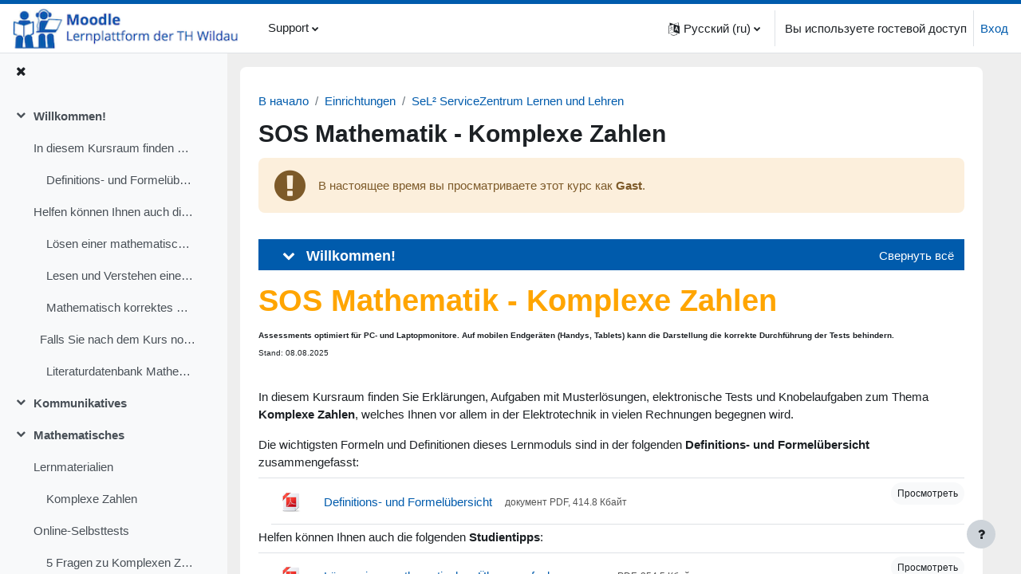

--- FILE ---
content_type: text/html; charset=utf-8
request_url: https://elearning.th-wildau.de/course/view.php?id=10553&lang=ru
body_size: 18085
content:
<!DOCTYPE html>

<html  dir="ltr" lang="ru" xml:lang="ru">
<head>
    <title>Курс: SOS Mathematik - Komplexe Zahlen | E-Learning TH Wildau</title>
    <link rel="shortcut icon" href="https://elearning.th-wildau.de/theme/image.php/boost_union/theme/1761746150/favicon" />
    <meta http-equiv="Content-Type" content="text/html; charset=utf-8" />
<meta name="keywords" content="moodle, Курс: SOS Mathematik - Komplexe Zahlen | E-Learning TH Wildau" />
<link rel="stylesheet" type="text/css" href="https://elearning.th-wildau.de/theme/yui_combo.php?rollup/3.17.2/yui-moodlesimple-min.css" /><script id="firstthemesheet" type="text/css">/** Required in order to fix style inclusion problems in IE with YUI **/</script><link rel="stylesheet" type="text/css" href="https://elearning.th-wildau.de/theme/styles.php/boost_union/1761746150_1/all" />
<script>
//<![CDATA[
var M = {}; M.yui = {};
M.pageloadstarttime = new Date();
M.cfg = {"wwwroot":"https:\/\/elearning.th-wildau.de","homeurl":{},"sesskey":"f6Iatqnh5H","sessiontimeout":"14400","sessiontimeoutwarning":1200,"themerev":"1761746150","slasharguments":1,"theme":"boost_union","iconsystemmodule":"core\/icon_system_fontawesome","jsrev":"1761561203","admin":"admin","svgicons":true,"usertimezone":"\u0415\u0432\u0440\u043e\u043f\u0430\/\u0411\u0435\u0440\u043b\u0438\u043d","language":"ru","courseId":10553,"courseContextId":81489,"contextid":81489,"contextInstanceId":10553,"langrev":1762574406,"templaterev":"1761561203"};var yui1ConfigFn = function(me) {if(/-skin|reset|fonts|grids|base/.test(me.name)){me.type='css';me.path=me.path.replace(/\.js/,'.css');me.path=me.path.replace(/\/yui2-skin/,'/assets/skins/sam/yui2-skin')}};
var yui2ConfigFn = function(me) {var parts=me.name.replace(/^moodle-/,'').split('-'),component=parts.shift(),module=parts[0],min='-min';if(/-(skin|core)$/.test(me.name)){parts.pop();me.type='css';min=''}
if(module){var filename=parts.join('-');me.path=component+'/'+module+'/'+filename+min+'.'+me.type}else{me.path=component+'/'+component+'.'+me.type}};
YUI_config = {"debug":false,"base":"https:\/\/elearning.th-wildau.de\/lib\/yuilib\/3.17.2\/","comboBase":"https:\/\/elearning.th-wildau.de\/theme\/yui_combo.php?","combine":true,"filter":null,"insertBefore":"firstthemesheet","groups":{"yui2":{"base":"https:\/\/elearning.th-wildau.de\/lib\/yuilib\/2in3\/2.9.0\/build\/","comboBase":"https:\/\/elearning.th-wildau.de\/theme\/yui_combo.php?","combine":true,"ext":false,"root":"2in3\/2.9.0\/build\/","patterns":{"yui2-":{"group":"yui2","configFn":yui1ConfigFn}}},"moodle":{"name":"moodle","base":"https:\/\/elearning.th-wildau.de\/theme\/yui_combo.php?m\/1761561203\/","combine":true,"comboBase":"https:\/\/elearning.th-wildau.de\/theme\/yui_combo.php?","ext":false,"root":"m\/1761561203\/","patterns":{"moodle-":{"group":"moodle","configFn":yui2ConfigFn}},"filter":null,"modules":{"moodle-core-blocks":{"requires":["base","node","io","dom","dd","dd-scroll","moodle-core-dragdrop","moodle-core-notification"]},"moodle-core-chooserdialogue":{"requires":["base","panel","moodle-core-notification"]},"moodle-core-formchangechecker":{"requires":["base","event-focus","moodle-core-event"]},"moodle-core-handlebars":{"condition":{"trigger":"handlebars","when":"after"}},"moodle-core-popuphelp":{"requires":["moodle-core-tooltip"]},"moodle-core-maintenancemodetimer":{"requires":["base","node"]},"moodle-core-lockscroll":{"requires":["plugin","base-build"]},"moodle-core-dragdrop":{"requires":["base","node","io","dom","dd","event-key","event-focus","moodle-core-notification"]},"moodle-core-notification":{"requires":["moodle-core-notification-dialogue","moodle-core-notification-alert","moodle-core-notification-confirm","moodle-core-notification-exception","moodle-core-notification-ajaxexception"]},"moodle-core-notification-dialogue":{"requires":["base","node","panel","escape","event-key","dd-plugin","moodle-core-widget-focusafterclose","moodle-core-lockscroll"]},"moodle-core-notification-alert":{"requires":["moodle-core-notification-dialogue"]},"moodle-core-notification-confirm":{"requires":["moodle-core-notification-dialogue"]},"moodle-core-notification-exception":{"requires":["moodle-core-notification-dialogue"]},"moodle-core-notification-ajaxexception":{"requires":["moodle-core-notification-dialogue"]},"moodle-core-event":{"requires":["event-custom"]},"moodle-core-actionmenu":{"requires":["base","event","node-event-simulate"]},"moodle-core-languninstallconfirm":{"requires":["base","node","moodle-core-notification-confirm","moodle-core-notification-alert"]},"moodle-core-tooltip":{"requires":["base","node","io-base","moodle-core-notification-dialogue","json-parse","widget-position","widget-position-align","event-outside","cache-base"]},"moodle-core_availability-form":{"requires":["base","node","event","event-delegate","panel","moodle-core-notification-dialogue","json"]},"moodle-backup-confirmcancel":{"requires":["node","node-event-simulate","moodle-core-notification-confirm"]},"moodle-backup-backupselectall":{"requires":["node","event","node-event-simulate","anim"]},"moodle-course-categoryexpander":{"requires":["node","event-key"]},"moodle-course-util":{"requires":["node"],"use":["moodle-course-util-base"],"submodules":{"moodle-course-util-base":{},"moodle-course-util-section":{"requires":["node","moodle-course-util-base"]},"moodle-course-util-cm":{"requires":["node","moodle-course-util-base"]}}},"moodle-course-dragdrop":{"requires":["base","node","io","dom","dd","dd-scroll","moodle-core-dragdrop","moodle-core-notification","moodle-course-coursebase","moodle-course-util"]},"moodle-course-management":{"requires":["base","node","io-base","moodle-core-notification-exception","json-parse","dd-constrain","dd-proxy","dd-drop","dd-delegate","node-event-delegate"]},"moodle-form-passwordunmask":{"requires":[]},"moodle-form-shortforms":{"requires":["node","base","selector-css3","moodle-core-event"]},"moodle-form-dateselector":{"requires":["base","node","overlay","calendar"]},"moodle-question-preview":{"requires":["base","dom","event-delegate","event-key","core_question_engine"]},"moodle-question-searchform":{"requires":["base","node"]},"moodle-question-chooser":{"requires":["moodle-core-chooserdialogue"]},"moodle-availability_completion-form":{"requires":["base","node","event","moodle-core_availability-form"]},"moodle-availability_date-form":{"requires":["base","node","event","io","moodle-core_availability-form"]},"moodle-availability_grade-form":{"requires":["base","node","event","moodle-core_availability-form"]},"moodle-availability_group-form":{"requires":["base","node","event","moodle-core_availability-form"]},"moodle-availability_grouping-form":{"requires":["base","node","event","moodle-core_availability-form"]},"moodle-availability_profile-form":{"requires":["base","node","event","moodle-core_availability-form"]},"moodle-mod_assign-history":{"requires":["node","transition"]},"moodle-mod_attendance-groupfilter":{"requires":["base","node"]},"moodle-mod_bigbluebuttonbn-imports":{"requires":["base","node"]},"moodle-mod_bigbluebuttonbn-modform":{"requires":["base","node"]},"moodle-mod_bigbluebuttonbn-broker":{"requires":["base","node","datasource-get","datasource-jsonschema","datasource-polling","moodle-core-notification"]},"moodle-mod_bigbluebuttonbn-rooms":{"requires":["base","node","datasource-get","datasource-jsonschema","datasource-polling","moodle-core-notification"]},"moodle-mod_bigbluebuttonbn-recordings":{"requires":["base","node","datasource-get","datasource-jsonschema","datasource-polling","moodle-core-notification"]},"moodle-mod_customcert-rearrange":{"requires":["dd-delegate","dd-drag"]},"moodle-mod_quiz-quizbase":{"requires":["base","node"]},"moodle-mod_quiz-util":{"requires":["node","moodle-core-actionmenu"],"use":["moodle-mod_quiz-util-base"],"submodules":{"moodle-mod_quiz-util-base":{},"moodle-mod_quiz-util-slot":{"requires":["node","moodle-mod_quiz-util-base"]},"moodle-mod_quiz-util-page":{"requires":["node","moodle-mod_quiz-util-base"]}}},"moodle-mod_quiz-dragdrop":{"requires":["base","node","io","dom","dd","dd-scroll","moodle-core-dragdrop","moodle-core-notification","moodle-mod_quiz-quizbase","moodle-mod_quiz-util-base","moodle-mod_quiz-util-page","moodle-mod_quiz-util-slot","moodle-course-util"]},"moodle-mod_quiz-autosave":{"requires":["base","node","event","event-valuechange","node-event-delegate","io-form"]},"moodle-mod_quiz-modform":{"requires":["base","node","event"]},"moodle-mod_quiz-toolboxes":{"requires":["base","node","event","event-key","io","moodle-mod_quiz-quizbase","moodle-mod_quiz-util-slot","moodle-core-notification-ajaxexception"]},"moodle-mod_quiz-questionchooser":{"requires":["moodle-core-chooserdialogue","moodle-mod_quiz-util","querystring-parse"]},"moodle-mod_scheduler-delselected":{"requires":["base","node","event"]},"moodle-mod_scheduler-saveseen":{"requires":["base","node","event"]},"moodle-mod_scheduler-studentlist":{"requires":["base","node","event","io"]},"moodle-message_airnotifier-toolboxes":{"requires":["base","node","io"]},"moodle-filter_glossary-autolinker":{"requires":["base","node","io-base","json-parse","event-delegate","overlay","moodle-core-event","moodle-core-notification-alert","moodle-core-notification-exception","moodle-core-notification-ajaxexception"]},"moodle-filter_mathjaxloader-loader":{"requires":["moodle-core-event"]},"moodle-editor_atto-rangy":{"requires":[]},"moodle-editor_atto-editor":{"requires":["node","transition","io","overlay","escape","event","event-simulate","event-custom","node-event-html5","node-event-simulate","yui-throttle","moodle-core-notification-dialogue","moodle-core-notification-confirm","moodle-editor_atto-rangy","handlebars","timers","querystring-stringify"]},"moodle-editor_atto-plugin":{"requires":["node","base","escape","event","event-outside","handlebars","event-custom","timers","moodle-editor_atto-menu"]},"moodle-editor_atto-menu":{"requires":["moodle-core-notification-dialogue","node","event","event-custom"]},"moodle-report_eventlist-eventfilter":{"requires":["base","event","node","node-event-delegate","datatable","autocomplete","autocomplete-filters"]},"moodle-report_loglive-fetchlogs":{"requires":["base","event","node","io","node-event-delegate"]},"moodle-gradereport_history-userselector":{"requires":["escape","event-delegate","event-key","handlebars","io-base","json-parse","moodle-core-notification-dialogue"]},"moodle-qbank_editquestion-chooser":{"requires":["moodle-core-chooserdialogue"]},"moodle-tool_capability-search":{"requires":["base","node"]},"moodle-tool_lp-dragdrop-reorder":{"requires":["moodle-core-dragdrop"]},"moodle-tool_monitor-dropdown":{"requires":["base","event","node"]},"moodle-assignfeedback_editpdf-editor":{"requires":["base","event","node","io","graphics","json","event-move","event-resize","transition","querystring-stringify-simple","moodle-core-notification-dialog","moodle-core-notification-alert","moodle-core-notification-warning","moodle-core-notification-exception","moodle-core-notification-ajaxexception"]},"moodle-atto_accessibilitychecker-button":{"requires":["color-base","moodle-editor_atto-plugin"]},"moodle-atto_accessibilityhelper-button":{"requires":["moodle-editor_atto-plugin"]},"moodle-atto_align-button":{"requires":["moodle-editor_atto-plugin"]},"moodle-atto_bold-button":{"requires":["moodle-editor_atto-plugin"]},"moodle-atto_charmap-button":{"requires":["moodle-editor_atto-plugin"]},"moodle-atto_clear-button":{"requires":["moodle-editor_atto-plugin"]},"moodle-atto_collapse-button":{"requires":["moodle-editor_atto-plugin"]},"moodle-atto_emojipicker-button":{"requires":["moodle-editor_atto-plugin"]},"moodle-atto_emoticon-button":{"requires":["moodle-editor_atto-plugin"]},"moodle-atto_equation-button":{"requires":["moodle-editor_atto-plugin","moodle-core-event","io","event-valuechange","tabview","array-extras"]},"moodle-atto_fontfamily-button":{"requires":["moodle-editor_atto-plugin"]},"moodle-atto_h5p-button":{"requires":["moodle-editor_atto-plugin"]},"moodle-atto_html-button":{"requires":["promise","moodle-editor_atto-plugin","moodle-atto_html-beautify","moodle-atto_html-codemirror","event-valuechange"]},"moodle-atto_html-codemirror":{"requires":["moodle-atto_html-codemirror-skin"]},"moodle-atto_html-beautify":{},"moodle-atto_image-button":{"requires":["moodle-editor_atto-plugin"]},"moodle-atto_indent-button":{"requires":["moodle-editor_atto-plugin"]},"moodle-atto_italic-button":{"requires":["moodle-editor_atto-plugin"]},"moodle-atto_link-button":{"requires":["moodle-editor_atto-plugin"]},"moodle-atto_managefiles-button":{"requires":["moodle-editor_atto-plugin"]},"moodle-atto_managefiles-usedfiles":{"requires":["node","escape"]},"moodle-atto_media-button":{"requires":["moodle-editor_atto-plugin","moodle-form-shortforms"]},"moodle-atto_noautolink-button":{"requires":["moodle-editor_atto-plugin"]},"moodle-atto_orderedlist-button":{"requires":["moodle-editor_atto-plugin"]},"moodle-atto_recordrtc-recording":{"requires":["moodle-atto_recordrtc-button"]},"moodle-atto_recordrtc-button":{"requires":["moodle-editor_atto-plugin","moodle-atto_recordrtc-recording"]},"moodle-atto_rtl-button":{"requires":["moodle-editor_atto-plugin"]},"moodle-atto_strike-button":{"requires":["moodle-editor_atto-plugin"]},"moodle-atto_subscript-button":{"requires":["moodle-editor_atto-plugin"]},"moodle-atto_superscript-button":{"requires":["moodle-editor_atto-plugin"]},"moodle-atto_table-button":{"requires":["moodle-editor_atto-plugin","moodle-editor_atto-menu","event","event-valuechange"]},"moodle-atto_title-button":{"requires":["moodle-editor_atto-plugin"]},"moodle-atto_underline-button":{"requires":["moodle-editor_atto-plugin"]},"moodle-atto_undo-button":{"requires":["moodle-editor_atto-plugin"]},"moodle-atto_unorderedlist-button":{"requires":["moodle-editor_atto-plugin"]},"moodle-tinymce_mathslate-mathjaxeditor":{"requires":["moodle-tinymce_mathslate-snippeteditor","dd-drop"]},"moodle-tinymce_mathslate-dialogue":{"requires":["escape","moodle-local_mathslate-editor","moodle-tinymce_mathslate-editor"]},"moodle-tinymce_mathslate-snippeteditor":{"requires":["json"]},"moodle-tinymce_mathslate-editor":{"requires":["dd-drag","dd-proxy","dd-drop","event","tabview","io-base","json","moodle-tinymce_mathslate-textool","moodle-tinymce_mathslate-mathjaxeditor"]},"moodle-tinymce_mathslate-textool":{"requires":["dd-drag","dd-proxy","dd-drop","event","json"]}}},"gallery":{"name":"gallery","base":"https:\/\/elearning.th-wildau.de\/lib\/yuilib\/gallery\/","combine":true,"comboBase":"https:\/\/elearning.th-wildau.de\/theme\/yui_combo.php?","ext":false,"root":"gallery\/1761561203\/","patterns":{"gallery-":{"group":"gallery"}}}},"modules":{"core_filepicker":{"name":"core_filepicker","fullpath":"https:\/\/elearning.th-wildau.de\/lib\/javascript.php\/1761561203\/repository\/filepicker.js","requires":["base","node","node-event-simulate","json","async-queue","io-base","io-upload-iframe","io-form","yui2-treeview","panel","cookie","datatable","datatable-sort","resize-plugin","dd-plugin","escape","moodle-core_filepicker","moodle-core-notification-dialogue"]},"core_comment":{"name":"core_comment","fullpath":"https:\/\/elearning.th-wildau.de\/lib\/javascript.php\/1761561203\/comment\/comment.js","requires":["base","io-base","node","json","yui2-animation","overlay","escape"]},"mathjax":{"name":"mathjax","fullpath":"https:\/\/elearning.th-wildau.de\/mathjax\/MathJax.js?delayStartupUntil=configured"}}};
M.yui.loader = {modules: {}};

//]]>
</script>

    <meta name="viewport" content="width=device-width, initial-scale=1.0">
</head>
<body  id="page-course-view-topics" class="format-topics limitedwidth  path-course path-course-view chrome dir-ltr lang-ru yui-skin-sam yui3-skin-sam elearning-th-wildau-de pagelayout-course course-10553 context-81489 category-131 uses-drawers drawer-open-index nocourseindexcmicons theme_boost-union-footerbuttondesktop">
<div class="toast-wrapper mx-auto py-0 fixed-top" role="status" aria-live="polite"></div>
<div id="page-wrapper" class="d-print-block">

    <div>
    <a class="sr-only sr-only-focusable" href="#maincontent">Перейти к основному содержанию</a>
</div><script src="https://elearning.th-wildau.de/lib/javascript.php/1761561203/lib/polyfills/polyfill.js"></script>
<script src="https://elearning.th-wildau.de/theme/yui_combo.php?rollup/3.17.2/yui-moodlesimple-min.js"></script><script src="https://elearning.th-wildau.de/lib/javascript.php/1761561203/lib/javascript-static.js"></script>
<script>
//<![CDATA[
document.body.className += ' jsenabled';
//]]>
</script>


<!--div style="background-color:green; text-align:center;color:white;font-size:0.9em">Liebe Studierende, falls Sie die Seminargruppe gewechselt haben und Ihnen nicht die richtigen Kurse angezeigt werden, wenden Sie sich bitte an das <a style="text-decoration: underline; background-color:#fff" href="https://www.th-wildau.de/hochschule/zentrale-einrichtungen/hochschulrechenzentrum/supportcenter/" target="_blank"> HRZ Supportcenter</a>.
</div-->
<!--div style="background-color:red; text-align:center;color:white;font-size:1.1em;padding-top:50px">Wartung von Moodle am 18.08.2023 ab 8:00 bis ca. 20:00 Uhr. Moodle und BBB werden nicht erreichbar sein.</div-->
<!--div style="background-color:orange; text-align:center;color:white;font-size:1.1em;padding-top:50px">Aufnahmen via BigBlueButton werden aktuell nicht angezeigt. Wir arbeiten an der Lösung.</div-->

<!--div style="text-align: center; background-color:#aaa; color:white;font-size:0.9em">Nutzen Sie für Online-Seminare bitte <a style="color: #fff; text-decoration: underline;" href="https://www.youtube.com/watch?v=T1GucTN1KRc&ab_channel=learnwildau" target="_blank">BigBlueButton (Link zum Video)</a>. Für Lehrende und Studierende: <a style="color: #fff; text-decoration: underline;" href="https://www.youtube.com/watch?v=txz35XgDDVg" target="_blank">Feedback</a> und <a style="color: #fff; text-decoration: underline;" href="https://youtu.be/P0X4YCLN7WE" target="_blank">Mikros nutzen in BigBlueButton</a> </div-->

<!--div style="padding-top: 10px;  text-align: center; background-color:#aaa; color:white;font-size:0.9em">1) Machen Sie in BBB keine Testaufnahmen; 2) Löschen Sie nicht benötigte Aufnahmen; 3) Ggf. reicht es aus, wenn Sie nur relevante Passagen Ihrer Vorlesung aufnehmen (z.B. ohne Begrüßungen und Verabschiedungen).</div-->

<!--div style="padding-top: 10px;  text-align: center; background-color:#aaa; color:white;font-size:0.9em"><span style="background-color:red; color: #fff;">Bitte nutzen Sie temporär den VPN Client für die Verwendung von BBB.</span></div-->

<!--div style="padding-top: 10px; text-align: center; background-color:#aaa; color:white;font-size:0.9em">Bitte verzichten Sie in den Hauptnutzungszeiten von 9-11 und 13-15 Uhr auf Webcams und Screensharing, da das sehr viel Serverlast erzeugt. Nutzen Sie, wenn möglich, PDFs zur Präsentation.</div-->

<!--div style="padding-top: 10px;  text-align: center; background-color:#aaa; color:white;font-size:0.9em"><span style="background-color:red; color: #fff;">Update zu den BBB-Problemen am 20.04.: Aufnahmen werden wieder angezeigt.</span></div-->

<!--div style="padding-top: 10px;  text-align: center; background-color:#aaa; color:white;font-size:0.9em">Datenschutzhinweise zu BigBlueButton: <a style="color: #fff; text-decoration: underline;" href="https://www.th-wildau.de/files/ZQE/E-Learning/Datenschutzrechtliche_Hinweise_BigBlueButton.pdf" target="_blank">mehr Infos als PDF</a></div-->


<!--div style="padding-top: 10px;  text-align: center; background-color:#aaa; color:white;font-size:0.9em"><span style="color: #fff; background-color: red;">Bitte verkleinern Sie Videodateien</span>, bevor Sie diese auf Moodle hochladen. <a style="color: #fff; background-color: red; text-decoration: underline;" href="https://www.youtube.com/watch?v=BrtwhSWibzE" target="_blank">Lernvideo: Videodateien um 90% verkleinern bei guter Qualität</a></div-->

<!--div style="padding-top: 10px;  text-align: center; background-color:#aaa; color:white;font-size:0.9em"><span style="color: #fff; background-color: red;">Selbsteinschreibung (z.B. Prüfungswiederholer/innen):</span>  <a style="color: #fff; text-decoration: underline;" href="https://www.youtube.com/watch?v=MGNGxftMVKI" target="_blank">Studierende in Kurse einschreiben, ohne Seminargruppe</a></div-->
    
    
    <nav class="navbar fixed-top navbar-light bg-white navbar-expand " aria-label="Навигация по сайту">
    
        <button class="navbar-toggler aabtn d-block d-md-none px-1 my-1 border-0" data-toggler="drawers" data-action="toggle" data-target="theme_boost-drawers-primary">
            <span class="navbar-toggler-icon"></span>
            <span class="sr-only">Боковая панель</span>
        </button>
    
        <a href="https://elearning.th-wildau.de/" class="navbar-brand align-items-center m-0 mr-4 p-0 aabtn   d-none d-md-flex  ">
    
                <img src="https://elearning.th-wildau.de/pluginfile.php/1/theme_boost_union/logocompact/300x300/1761746150/th-wildau-moodle-logo.png" class="logo mr-1" alt="E-Learning TH Wildau">
        </a>
            <div class="primary-navigation">
                <nav class="moremenu navigation">
                    <ul id="moremenu-690fda507e5b8-navbar-nav" role="menubar" class="nav more-nav navbar-nav">
                                    <li class="dropdown nav-item  " role="none" data-forceintomoremenu="false">
                                        <a class="dropdown-toggle nav-link  " id="drop-down-690fda507e354" role="menuitem" data-toggle="dropdown"
                                            aria-haspopup="true" aria-expanded="false" href="#" aria-controls="drop-down-menu-690fda507e354"
                                            
                                            
                                            
                                            tabindex="-1"
                                        >
                                            Support
                                        </a>
                                        <div class="dropdown-menu" role="menu" id="drop-down-menu-690fda507e354" aria-labelledby="drop-down-690fda507e354">
                                            
                                            
                                                        <a class="dropdown-item " role="menuitem" href="https://elearning.th-wildau.de/course/index.php"  tabindex="-1"
                                                            
                                                            
                                                        >
                                                             Alle Kurse
                                                        </a>
                                                        <a class="dropdown-item " role="menuitem" href="https://elearning.th-wildau.de/course/view.php?id=19903"  tabindex="-1"
                                                            
                                                            
                                                        >
                                                             FAQ - Fragen zu Moodle
                                                        </a>
                                                        <a class="dropdown-item " role="menuitem" href="https://elearning.th-wildau.de/local/kursantrag/index.php"  tabindex="-1"
                                                            
                                                            
                                                        >
                                                             Kurse beantragen (Lehrende)
                                                        </a>
                                                        <a class="dropdown-item " role="menuitem" href="https://elearning.th-wildau.de/blocks/ticket/create.php" target="_blank""  tabindex="-1"
                                                            
                                                            
                                                        >
                                                             Support-Anfrage stellen
                                                        </a>
                                                        <a class="dropdown-item " role="menuitem" href="https://www.th-wildau.de/hochschule/zentrale-einrichtungen/zentrum-fuer-studium-und-lehre/e-learning/lernplattform-moodle/" target="_blank"  tabindex="-1"
                                                            
                                                            
                                                        >
                                                             Webseite vom Moodle-Team
                                                        </a>
                                                        <a class="dropdown-item " role="menuitem" href="https://elearning.th-wildau.de/course/view.php?id=20028"  tabindex="-1"
                                                            
                                                            
                                                        >
                                                             Moodle-Updates Historie
                                                        </a>
                                                        <a class="dropdown-item " role="menuitem" href="https://elearning.th-wildau.de/course/view.php?id=22435"  tabindex="-1"
                                                            
                                                            
                                                        >
                                                             Kontakt TH-Services
                                                        </a>
                                            
                                        </div>
                                    </li>
                            <li role="none" class="nav-item dropdown dropdownmoremenu d-none" data-region="morebutton">
                                <a class="dropdown-toggle nav-link " href="#" id="moremenu-dropdown-690fda507e5b8" role="menuitem" data-toggle="dropdown" aria-haspopup="true" aria-expanded="false" tabindex="-1">
                                    Дополнительно
                                </a>
                                <ul class="dropdown-menu dropdown-menu-left" data-region="moredropdown" aria-labelledby="moremenu-dropdown-690fda507e5b8" role="menu">
                                </ul>
                            </li>
                    </ul>
                </nav>
            </div>
    
        <ul class="navbar-nav d-none d-md-flex my-1 px-1">
            <!-- page_heading_menu -->
            
        </ul>
    
        <!-- course_controls -->
        <div class="coursecontrols nav-item d-flex">
            
            
        </div>
    
        <div id="usernavigation" class="navbar-nav ml-auto">
                <div class="langmenu">
                    <div class="dropdown show">
                        <a href="#" role="button" id="lang-menu-toggle" data-toggle="dropdown" aria-label="Язык" aria-haspopup="true" aria-controls="lang-action-menu" class="btn dropdown-toggle">
                            <i class="icon fa fa-language fa-fw mr-1" aria-hidden="true"></i>
                            <span class="langbutton">
                                Русский ‎(ru)‎
                            </span>
                            <b class="caret"></b>
                        </a>
                        <div role="menu" aria-labelledby="lang-menu-toggle" id="lang-action-menu" class="dropdown-menu dropdown-menu-right">
                                    <a href="https://elearning.th-wildau.de/course/view.php?id=10553&amp;lang=de" class="dropdown-item pl-5" role="menuitem" 
                                            lang="de" >
                                        Deutsch ‎(de)‎
                                    </a>
                                    <a href="https://elearning.th-wildau.de/course/view.php?id=10553&amp;lang=en" class="dropdown-item pl-5" role="menuitem" 
                                            lang="en" >
                                        English ‎(en)‎
                                    </a>
                                    <a href="https://elearning.th-wildau.de/course/view.php?id=10553&amp;lang=es" class="dropdown-item pl-5" role="menuitem" 
                                            lang="es" >
                                        Español - Internacional ‎(es)‎
                                    </a>
                                    <a href="https://elearning.th-wildau.de/course/view.php?id=10553&amp;lang=fr" class="dropdown-item pl-5" role="menuitem" 
                                            lang="fr" >
                                        Français ‎(fr)‎
                                    </a>
                                    <a href="#" class="dropdown-item pl-5" role="menuitem" aria-current="true"
                                            >
                                        Русский ‎(ru)‎
                                    </a>
                        </div>
                    </div>
                </div>
                <div class="divider border-left h-75 align-self-center mx-1"></div>
            
            <div class="d-flex align-items-stretch usermenu-container" data-region="usermenu">
                    <div class="usermenu">
                            <span class="login pl-2">
                                    Вы используете гостевой доступ
                                    <div class="divider border-left h-75 align-self-center mx-2"></div>
                                    <a href="https://elearning.th-wildau.de/login/index.php">Вход</a>
                            </span>
                    </div>
            </div>
            
    
        </div>
    </nav>
    
<div  class="drawer   drawer-left  drawer-primary d-print-none not-initialized" data-region="fixed-drawer" id="theme_boost-drawers-primary" data-preference="" data-state="show-drawer-primary" data-forceopen="0" data-close-on-resize="1">
    <div class="drawerheader">
        <button
            class="btn drawertoggle icon-no-margin hidden"
            data-toggler="drawers"
            data-action="closedrawer"
            data-target="theme_boost-drawers-primary"
            data-toggle="tooltip"
            data-placement="right"
            title="Закрыть панель"
        >
            <i class="icon fa fa-times fa-fw " aria-hidden="true"  ></i>
        </button>
    </div>
    <div class="drawercontent drag-container" data-usertour="scroller">
                <div class="list-group">
                    
                    <a id="drop-down-1" href="#" class=" list-group-item list-group-item-action icons-collapse-expand collapsed d-flex" title="" data-toggle="collapse" data-target="#drop-down-menu-1" aria-expanded="false" aria-controls="drop-down-menu-1">
                        Support
                        <span class="ml-auto expanded-icon icon-no-margin mx-2">
                            <i class="icon fa fa-caret-down fa-fw " aria-hidden="true"  ></i>
                            <span class="sr-only">
                                Свернуть
                            </span>
                        </span>
                        <span class="ml-auto collapsed-icon icon-no-margin mx-2">
                            <i class="icon fa fa-caret-right fa-fw " aria-hidden="true"  ></i>
                            <span class="sr-only">
                                Развернуть
                            </span>
                        </span>
                    </a>
                    <div class="collapse list-group-item p-0 border-0" role="menu" id="drop-down-menu-1" aria-labelledby="drop-down-1">
                            <!-- Third level child support - Custom -->
                    
                                    <a href="https://elearning.th-wildau.de/course/index.php"  class="pl-5 bg-light list-group-item list-group-item-action " >
                    
                                         Alle Kurse
                                    </a>
                    
                            <!-- Third level child support - Custom -->
                    
                                    <a href="https://elearning.th-wildau.de/course/view.php?id=19903"  class="pl-5 bg-light list-group-item list-group-item-action " >
                    
                                         FAQ - Fragen zu Moodle
                                    </a>
                    
                            <!-- Third level child support - Custom -->
                    
                                    <a href="https://elearning.th-wildau.de/local/kursantrag/index.php"  class="pl-5 bg-light list-group-item list-group-item-action " >
                    
                                         Kurse beantragen (Lehrende)
                                    </a>
                    
                            <!-- Third level child support - Custom -->
                    
                                    <a href="https://elearning.th-wildau.de/blocks/ticket/create.php" target="_blank""  class="pl-5 bg-light list-group-item list-group-item-action " >
                    
                                         Support-Anfrage stellen
                                    </a>
                    
                            <!-- Third level child support - Custom -->
                    
                                    <a href="https://www.th-wildau.de/hochschule/zentrale-einrichtungen/zentrum-fuer-studium-und-lehre/e-learning/lernplattform-moodle/" target="_blank"  class="pl-5 bg-light list-group-item list-group-item-action " >
                    
                                         Webseite vom Moodle-Team
                                    </a>
                    
                            <!-- Third level child support - Custom -->
                    
                                    <a href="https://elearning.th-wildau.de/course/view.php?id=20028"  class="pl-5 bg-light list-group-item list-group-item-action " >
                    
                                         Moodle-Updates Historie
                                    </a>
                    
                            <!-- Third level child support - Custom -->
                    
                                    <a href="https://elearning.th-wildau.de/course/view.php?id=22435"  class="pl-5 bg-light list-group-item list-group-item-action " >
                    
                                         Kontakt TH-Services
                                    </a>
                    
                    </div>
        </div>

    </div>
</div>
        <div  class="drawer drawer-left show d-print-none not-initialized" data-region="fixed-drawer" id="theme_boost-drawers-courseindex" data-preference="drawer-open-index" data-state="show-drawer-left" data-forceopen="0" data-close-on-resize="0">
    <div class="drawerheader">
        <button
            class="btn drawertoggle icon-no-margin hidden"
            data-toggler="drawers"
            data-action="closedrawer"
            data-target="theme_boost-drawers-courseindex"
            data-toggle="tooltip"
            data-placement="right"
            title="Закрыть оглавление курса"
        >
            <i class="icon fa fa-times fa-fw " aria-hidden="true"  ></i>
        </button>
    </div>
    <div class="drawercontent drag-container" data-usertour="scroller">
                        <nav id="courseindex" class="courseindex">
    <div id="courseindex-content">
        <div data-region="loading-placeholder-content" aria-hidden="true" id="course-index-placeholder">
            <ul class="media-list">
                <li class="media">
                    <div class="media-body col-md-6 p-0 d-flex align-items-center">
                        <div class="bg-pulse-grey rounded-circle mr-2"></div>
                        <div class="bg-pulse-grey w-100"></div>
                    </div>
                </li>
                <li class="media">
                    <div class="media-body col-md-6 p-0 d-flex align-items-center">
                        <div class="bg-pulse-grey rounded-circle mr-2"></div>
                        <div class="bg-pulse-grey w-100"></div>
                    </div>
                </li>
                <li class="media">
                    <div class="media-body col-md-6 p-0 d-flex align-items-center">
                        <div class="bg-pulse-grey rounded-circle mr-2"></div>
                        <div class="bg-pulse-grey w-100"></div>
                    </div>
                </li>
                <li class="media">
                    <div class="media-body col-md-6 p-0 d-flex align-items-center">
                        <div class="bg-pulse-grey rounded-circle mr-2"></div>
                        <div class="bg-pulse-grey w-100"></div>
                    </div>
                </li>
            </ul>
        </div>
    </div>
</nav>

    </div>
</div>


    <div id="page" data-region="mainpage" data-usertour="scroller" class="drawers show-drawer-left  drag-container">



        <div class="main-inner-wrapper main-inner-outside-none main-inner-outside-nextmaincontent">

        <div id="topofscroll" class="main-inner">
            <div class="drawer-toggles d-flex">
                    <div class="drawer-toggler drawer-left-toggle open-nav d-print-none">
                        <button
                            class="btn icon-no-margin"
                            data-toggler="drawers"
                            data-action="toggle"
                            data-target="theme_boost-drawers-courseindex"
                            data-toggle="tooltip"
                            data-placement="right"
                            title="Открыть оглавление курса"
                        >
                            <span class="sr-only">Открыть оглавление курса</span>
                            <i class="icon fa fa-list fa-fw " aria-hidden="true"  ></i>
                        </button>
                    </div>
            </div>
            
                <noscript>
                    <div id="javascriptdisabledhint" class="alert alert-danger mt-2 mb-5 p-4" role="alert">
                        JavaScript отключен в вашем браузере.<br />Многие функции Moodle будут недоступны или будут выглядеть нерабочими.<br />Пожалуйста, включите JavaScript для полноценной работы с Moodle.
                    </div>
                </noscript>
            
            <header id="page-header" class="header-maxwidth d-print-none">
    <div class="w-100">
        <div class="d-flex flex-wrap">
            <div id="page-navbar">
                <nav aria-label="Панель навигации">
    <ol class="breadcrumb">
                <li class="breadcrumb-item">
                    <a href="https://elearning.th-wildau.de/"  >В начало</a>
                </li>
        
                <li class="breadcrumb-item">
                    <a href="https://elearning.th-wildau.de/course/index.php?categoryid=129"  >Einrichtungen</a>
                </li>
        
                <li class="breadcrumb-item">
                    <a href="https://elearning.th-wildau.de/course/index.php?categoryid=131"  >SeL² ServiceZentrum Lernen und Lehren</a>
                </li>
        </ol>
</nav>
            </div>
            <div class="ml-auto d-flex">
                
            </div>
            <div id="course-header">
                
            </div>
        </div>
                <div class="d-flex align-items-center">
                        <div class="mr-auto">
                            <div class="page-context-header"><div class="page-header-headings"><h1 class="h2">SOS Mathematik - Komplexe Zahlen</h1></div></div>
                        </div>
                    <div class="header-actions-container ml-auto" data-region="header-actions-container">
                    </div>
                </div>
    </div>
</header>
            <div id="page-content" class="pb-3 d-print-block">
                <div id="region-main-box">
                    <section id="region-main" aria-label="Содержимое">

                        <span class="notifications" id="user-notifications"></span>
                        <div class="course-hint-guestaccess alert alert-warning">
    <div class="media">
        <div class="mr-3 icon-size-5"><i class="fa fa-exclamation-circle fa-3x"></i></div>
        <div class="media-body align-self-center">
            В настоящее время вы просматриваете этот курс как <strong>Gast</strong>.
        </div>
    </div>
</div>
                        <div role="main"><span id="maincontent"></span><div class="course-content"><div id="course-format-690fda5084257690fda507f6286">
    <h2 class="accesshide">Тематический план</h2>
    
    <ul class="topics" data-for="course_sectionlist">
                <li id="section-0"
                    class="section course-section main  clearfix
                             
                            "
                    data-sectionid="0"
                    data-sectionreturnid="0"
                    data-for="section"
                    data-id="16707"
                    data-number="0"
                >
                    <div class="course-section-header d-flex"
                        data-for="section_title"
                        data-id="16707"
                        data-number="0"
                    >
                                
                                        <div class="d-flex align-items-start position-relative">
                                            <a role="button" data-toggle="collapse"
                                               href="#coursecontentcollapse0"
                                               id="collapssesection0"
                                               aria-expanded="true"
                                               aria-controls="coursecontentcollapse0"
                                               class="btn btn-icon mr-1 icons-collapse-expand justify-content-center
                                                    stretched-link 
                                                   "
                                               aria-label="Willkommen!">
                                            <span class="expanded-icon icon-no-margin p-2" title="Свернуть">
                                                <i class="icon fa fa-chevron-down fa-fw " aria-hidden="true"  ></i>
                                            </span>
                                            <span class="collapsed-icon icon-no-margin p-2" title="Развернуть">
                                                <span class="dir-rtl-hide"><i class="icon fa fa-chevron-right fa-fw " aria-hidden="true"  ></i></span>
                                                <span class="dir-ltr-hide"><i class="icon fa fa-chevron-left fa-fw " aria-hidden="true"  ></i></span>
                                            </span>
                                            </a>
                                            <h3 class="sectionname course-content-item d-flex align-self-stretch align-items-center mb-0"
                                                id="sectionid-16707-title" data-for="section_title" data-id="16707" data-number="0">
                                                Willkommen!
                                            </h3>
                                        </div>
                            <div data-region="sectionbadges" class="sectionbadges d-flex align-items-center">
                            </div>
                            <div class="flex-fill d-flex justify-content-end mr-2 align-self-start mt-2">
                                <a
                                    id="collapsesections"
                                    class="section-collapsemenu"
                                    href="#"
                                    aria-expanded="true"
                                    role="button"
                                    data-toggle="toggleall"
                                >
                                    <span class="collapseall text-nowrap">Свернуть всё</span>
                                    <span class="expandall text-nowrap">Развернуть всё</span>
                                </a>
                                </div>
                            </div>
                            <div id="coursecontentcollapse0"
                                class="content 
                                    course-content-item-content collapse show
                                ">
                                <div class=" my-3" data-for="sectioninfo">
                                            <div class="course-description-item summarytext">
                                                <div class="description-inner">
                                                    <div class="no-overflow"><h1 style="color: orange;">SOS Mathematik - Komplexe Zahlen</h1>
<p><span style="font-size: x-small;"><strong>Assessments optimiert für PC- und Laptopmonitore. Auf mobilen Endgeräten (Handys, Tablets) kann die Darstellung die korrekte Durchführung der Tests behindern.</strong><br>Stand: 08.08.2025</span></p></div>
                                                </div>
                                            </div>
                                        <div class="section_availability course-description-item">
                                        </div>
                            </div>
                                    <ul class="section m-0 p-0 img-text  d-block " data-for="cmlist">
                                                <li
                                                    class="activity activity-wrapper label modtype_label  hasinfo "
                                                    id="module-44510"
                                                    data-for="cmitem"
                                                    data-id="44510"
                                                >
                                                        <div class="activity-item activityinline" data-activityname="In diesem Kursraum finden Sie Erklärungen, Aufgabe...">

                                                                <div class="activity-basis d-flex align-items-center">
                                                                    <div class="d-flex flex-column flex-md-row w-100 align-self-start">
                                                                
                                                                            <div class="activity-info mt-1 mt-md-0">
                                                                                    <div data-region="activity-information" data-activityname="In diesem Kursraum finden Sie Erklärungen, Aufgabe..." class="activity-information">
                                                                                    </div>
                                                                            </div>
                                                                    </div>
                                                                
                                                                </div>
                                                                
                                                                <div class="description">
                                                                        <div class="activity-altcontent contentwithoutlink d-flex">
                                                                            <div class="flex-fill description-inner text-break">
                                                                                <div class="no-overflow"><div class="no-overflow"><p>In diesem Kursraum finden Sie Erklärungen, Aufgaben mit Musterlösungen, elektronische Tests und Knobelaufgaben zum Thema <strong>Komplexe Zahlen</strong>, welches Ihnen vor allem in der Elektrotechnik in vielen Rechnungen begegnen wird.</p>
<p>Die wichtigsten Formeln und Definitionen dieses Lernmoduls sind in der folgenden <strong>Definitions- und Formelübersicht</strong> zusammengefasst:</p></div></div>
                                                                            </div>
                                                                        </div>
                                                                </div>
                                                        </div>
                                                </li>
                                                <li
                                                    class="activity activity-wrapper resource modtype_resource  hasinfo indented"
                                                    id="module-145981"
                                                    data-for="cmitem"
                                                    data-id="145981"
                                                >
                                                        <div class="activity-item " data-activityname="Definitions- und Formelübersicht">

                                                                <div class="activity-basis d-flex align-items-center">
                                                                    <div class="d-flex flex-column flex-md-row w-100 align-self-start">
                                                                                    <div class="activity-instance d-flex flex-column">
                                                                                        <div class="activitytitle media  modtype_resource position-relative align-self-start">
                                                                                            <div class="activityiconcontainer content courseicon align-self-start mr-3">
                                                                                                <img src="https://elearning.th-wildau.de/theme/image.php/boost_union/core/1761746150/f/pdf-24" class="activityicon nofilter"
                                                                                                     alt="Иконка Файл"
                                                                                                >
                                                                                            </div>
                                                                                            <div class="media-body align-self-center">
                                                                                                <div class="activityname">
                                                                                                                <a href="https://elearning.th-wildau.de/mod/resource/view.php?id=145981" class=" aalink stretched-link" onclick="window.open('https://elearning.th-wildau.de/mod/resource/view.php?id=145981&redirect=1'); return false;">        <span class="instancename">Definitions- und Formelübersicht <span class="accesshide " > Файл</span></span>    </a>
                                                                                                            
                                                                                                </div>
                                                                                            </div>
                                                                                        </div>
                                                                                    </div>
                                                                            <div class="afterlink d-flex align-items-center ml-3">
                                                                                 <span class="resourcelinkdetails">документ PDF, 414.8 Кбайт</span>
                                                                            </div>
                                                                
                                                                            <div class="activity-info mt-1 mt-md-0">
                                                                                    <div data-region="activity-information" data-activityname="Definitions- und Formelübersicht" class="activity-information">
                                                                                                <div data-region="completion-info">
                                                                                                        <div class="automatic-completion-conditions" data-region ="completionrequirements" role="list" aria-label="Требования для выполнения Definitions- und Formelübersicht">
                                                                                                                        <span class="badge badge-pill badge-light" role="listitem">
                                                                                                                            <span class="font-weight-normal">Просмотреть</span>
                                                                                                                        </span>
                                                                                                        </div>
                                                                                                </div>
                                                                                    </div>
                                                                            </div>
                                                                    </div>
                                                                
                                                                </div>
                                                                
                                                                <div class="description">
                                                                </div>
                                                        </div>
                                                </li>
                                                <li
                                                    class="activity activity-wrapper label modtype_label  hasinfo "
                                                    id="module-518157"
                                                    data-for="cmitem"
                                                    data-id="518157"
                                                >
                                                        <div class="activity-item activityinline" data-activityname="Helfen können Ihnen auch die folgenden Studientipp...">

                                                                <div class="activity-basis d-flex align-items-center">
                                                                    <div class="d-flex flex-column flex-md-row w-100 align-self-start">
                                                                
                                                                            <div class="activity-info mt-1 mt-md-0">
                                                                                    <div data-region="activity-information" data-activityname="Helfen können Ihnen auch die folgenden Studientipp..." class="activity-information">
                                                                                    </div>
                                                                            </div>
                                                                    </div>
                                                                
                                                                </div>
                                                                
                                                                <div class="description">
                                                                        <div class="activity-altcontent contentwithoutlink d-flex">
                                                                            <div class="flex-fill description-inner text-break">
                                                                                <div class="no-overflow"><div class="no-overflow"><p>Helfen können Ihnen auch die folgenden <strong>Studientipps</strong>:</p></div></div>
                                                                            </div>
                                                                        </div>
                                                                </div>
                                                        </div>
                                                </li>
                                                <li
                                                    class="activity activity-wrapper resource modtype_resource  hasinfo indented"
                                                    id="module-518158"
                                                    data-for="cmitem"
                                                    data-id="518158"
                                                >
                                                        <div class="activity-item " data-activityname="Lösen einer mathematischen Übungsaufgabe">

                                                                <div class="activity-basis d-flex align-items-center">
                                                                    <div class="d-flex flex-column flex-md-row w-100 align-self-start">
                                                                                    <div class="activity-instance d-flex flex-column">
                                                                                        <div class="activitytitle media  modtype_resource position-relative align-self-start">
                                                                                            <div class="activityiconcontainer content courseicon align-self-start mr-3">
                                                                                                <img src="https://elearning.th-wildau.de/theme/image.php/boost_union/core/1761746150/f/pdf-24" class="activityicon nofilter"
                                                                                                     alt="Иконка Файл"
                                                                                                >
                                                                                            </div>
                                                                                            <div class="media-body align-self-center">
                                                                                                <div class="activityname">
                                                                                                                <a href="https://elearning.th-wildau.de/mod/resource/view.php?id=518158" class=" aalink stretched-link" onclick="window.open('https://elearning.th-wildau.de/mod/resource/view.php?id=518158&redirect=1'); return false;">        <span class="instancename">Lösen einer mathematischen Übungsaufgabe <span class="accesshide " > Файл</span></span>    </a>
                                                                                                            
                                                                                                </div>
                                                                                            </div>
                                                                                        </div>
                                                                                    </div>
                                                                            <div class="afterlink d-flex align-items-center ml-3">
                                                                                 <span class="resourcelinkdetails">документ PDF, 354.5 Кбайт</span>
                                                                            </div>
                                                                
                                                                            <div class="activity-info mt-1 mt-md-0">
                                                                                    <div data-region="activity-information" data-activityname="Lösen einer mathematischen Übungsaufgabe" class="activity-information">
                                                                                                <div data-region="completion-info">
                                                                                                        <div class="automatic-completion-conditions" data-region ="completionrequirements" role="list" aria-label="Требования для выполнения Lösen einer mathematischen Übungsaufgabe">
                                                                                                                        <span class="badge badge-pill badge-light" role="listitem">
                                                                                                                            <span class="font-weight-normal">Просмотреть</span>
                                                                                                                        </span>
                                                                                                        </div>
                                                                                                </div>
                                                                                    </div>
                                                                            </div>
                                                                    </div>
                                                                
                                                                </div>
                                                                
                                                                <div class="description">
                                                                </div>
                                                        </div>
                                                </li>
                                                <li
                                                    class="activity activity-wrapper resource modtype_resource  hasinfo indented"
                                                    id="module-518159"
                                                    data-for="cmitem"
                                                    data-id="518159"
                                                >
                                                        <div class="activity-item " data-activityname="Lesen und Verstehen eines mathematischen Lehrbuchtextes">

                                                                <div class="activity-basis d-flex align-items-center">
                                                                    <div class="d-flex flex-column flex-md-row w-100 align-self-start">
                                                                                    <div class="activity-instance d-flex flex-column">
                                                                                        <div class="activitytitle media  modtype_resource position-relative align-self-start">
                                                                                            <div class="activityiconcontainer content courseicon align-self-start mr-3">
                                                                                                <img src="https://elearning.th-wildau.de/theme/image.php/boost_union/core/1761746150/f/pdf-24" class="activityicon nofilter"
                                                                                                     alt="Иконка Файл"
                                                                                                >
                                                                                            </div>
                                                                                            <div class="media-body align-self-center">
                                                                                                <div class="activityname">
                                                                                                                <a href="https://elearning.th-wildau.de/mod/resource/view.php?id=518159" class=" aalink stretched-link" onclick="window.open('https://elearning.th-wildau.de/mod/resource/view.php?id=518159&redirect=1'); return false;">        <span class="instancename">Lesen und Verstehen eines mathematischen Lehrbuchtextes <span class="accesshide " > Файл</span></span>    </a>
                                                                                                            
                                                                                                </div>
                                                                                            </div>
                                                                                        </div>
                                                                                    </div>
                                                                            <div class="afterlink d-flex align-items-center ml-3">
                                                                                 <span class="resourcelinkdetails">документ PDF, 390.0 Кбайт</span>
                                                                            </div>
                                                                
                                                                            <div class="activity-info mt-1 mt-md-0">
                                                                                    <div data-region="activity-information" data-activityname="Lesen und Verstehen eines mathematischen Lehrbuchtextes" class="activity-information">
                                                                                                <div data-region="completion-info">
                                                                                                        <div class="automatic-completion-conditions" data-region ="completionrequirements" role="list" aria-label="Требования для выполнения Lesen und Verstehen eines mathematischen Lehrbuchtextes">
                                                                                                                        <span class="badge badge-pill badge-light" role="listitem">
                                                                                                                            <span class="font-weight-normal">Просмотреть</span>
                                                                                                                        </span>
                                                                                                        </div>
                                                                                                </div>
                                                                                    </div>
                                                                            </div>
                                                                    </div>
                                                                
                                                                </div>
                                                                
                                                                <div class="description">
                                                                </div>
                                                        </div>
                                                </li>
                                                <li
                                                    class="activity activity-wrapper resource modtype_resource  hasinfo indented"
                                                    id="module-518160"
                                                    data-for="cmitem"
                                                    data-id="518160"
                                                >
                                                        <div class="activity-item " data-activityname="Mathematisch korrektes Schreiben">

                                                                <div class="activity-basis d-flex align-items-center">
                                                                    <div class="d-flex flex-column flex-md-row w-100 align-self-start">
                                                                                    <div class="activity-instance d-flex flex-column">
                                                                                        <div class="activitytitle media  modtype_resource position-relative align-self-start">
                                                                                            <div class="activityiconcontainer content courseicon align-self-start mr-3">
                                                                                                <img src="https://elearning.th-wildau.de/theme/image.php/boost_union/core/1761746150/f/pdf-24" class="activityicon nofilter"
                                                                                                     alt="Иконка Файл"
                                                                                                >
                                                                                            </div>
                                                                                            <div class="media-body align-self-center">
                                                                                                <div class="activityname">
                                                                                                                <a href="https://elearning.th-wildau.de/mod/resource/view.php?id=518160" class=" aalink stretched-link" onclick="window.open('https://elearning.th-wildau.de/mod/resource/view.php?id=518160&redirect=1'); return false;">        <span class="instancename">Mathematisch korrektes Schreiben <span class="accesshide " > Файл</span></span>    </a>
                                                                                                            
                                                                                                </div>
                                                                                            </div>
                                                                                        </div>
                                                                                    </div>
                                                                            <div class="afterlink d-flex align-items-center ml-3">
                                                                                 <span class="resourcelinkdetails">документ PDF, 357.4 Кбайт</span>
                                                                            </div>
                                                                
                                                                            <div class="activity-info mt-1 mt-md-0">
                                                                                    <div data-region="activity-information" data-activityname="Mathematisch korrektes Schreiben" class="activity-information">
                                                                                                <div data-region="completion-info">
                                                                                                        <div class="automatic-completion-conditions" data-region ="completionrequirements" role="list" aria-label="Требования для выполнения Mathematisch korrektes Schreiben">
                                                                                                                        <span class="badge badge-pill badge-light" role="listitem">
                                                                                                                            <span class="font-weight-normal">Просмотреть</span>
                                                                                                                        </span>
                                                                                                        </div>
                                                                                                </div>
                                                                                    </div>
                                                                            </div>
                                                                    </div>
                                                                
                                                                </div>
                                                                
                                                                <div class="description">
                                                                </div>
                                                        </div>
                                                </li>
                                                <li
                                                    class="activity activity-wrapper label modtype_label  hasinfo "
                                                    id="module-60043"
                                                    data-for="cmitem"
                                                    data-id="60043"
                                                >
                                                        <div class="activity-item activityinline" data-activityname=" 
Falls Sie nach dem Kurs noch nicht genug von de...">

                                                                <div class="activity-basis d-flex align-items-center">
                                                                    <div class="d-flex flex-column flex-md-row w-100 align-self-start">
                                                                
                                                                            <div class="activity-info mt-1 mt-md-0">
                                                                                    <div data-region="activity-information" data-activityname=" 
Falls Sie nach dem Kurs noch nicht genug von de..." class="activity-information">
                                                                                    </div>
                                                                            </div>
                                                                    </div>
                                                                
                                                                </div>
                                                                
                                                                <div class="description">
                                                                        <div class="activity-altcontent contentwithoutlink d-flex">
                                                                            <div class="flex-fill description-inner text-break">
                                                                                <div class="no-overflow"><div class="no-overflow"><p> </p>
<p>Falls Sie nach dem Kurs noch nicht genug von der Mathematik haben, stöbern Sie gerne ein bisschen in der folgenden <strong>Liste mit Literaturempfehlungen</strong>, die nicht nur Lehrbücher enthält, sondern auch Büchern mit mathematischen Geschichten, Anekdoten und Rätseln, die hoffentlich ein bisschen neugierig machen auf das, was Mathematik sonst noch ist und kann. Zwei technische Hinweise:</p>
<ul>
<li>Wenn Sie in der Listenansicht auf die kleinen Bildchen klicken, gelangen Sie zur Detailansicht, in der z. B. die Links zu den E-Books vermerkt sind.</li>
<li>Die E-Books können aus dem TH-Netz oder über den VPN-Client abgerufen werden.<br /> </li>
</ul></div></div>
                                                                            </div>
                                                                        </div>
                                                                </div>
                                                        </div>
                                                </li>
                                                <li
                                                    class="activity activity-wrapper data modtype_data  hasinfo indented"
                                                    id="module-93400"
                                                    data-for="cmitem"
                                                    data-id="93400"
                                                >
                                                        <div class="activity-item " data-activityname="Literaturdatenbank Mathematik">

                                                                <div class="activity-basis d-flex align-items-center">
                                                                    <div class="d-flex flex-column flex-md-row w-100 align-self-start">
                                                                                    <div class="activity-instance d-flex flex-column">
                                                                                        <div class="activitytitle media  modtype_data position-relative align-self-start">
                                                                                            <div class="activityiconcontainer collaboration courseicon align-self-start mr-3">
                                                                                                <img src="https://elearning.th-wildau.de/theme/image.php/boost_union/data/1761746150/monologo?filtericon=1" class="activityicon "
                                                                                                     alt="Иконка База данных"
                                                                                                >
                                                                                            </div>
                                                                                            <div class="media-body align-self-center">
                                                                                                <div class="activityname">
                                                                                                                <a href="https://elearning.th-wildau.de/mod/data/view.php?id=93400" class=" aalink stretched-link" onclick="">        <span class="instancename">Literaturdatenbank Mathematik <span class="accesshide " > База данных</span></span>    </a>
                                                                                                            
                                                                                                </div>
                                                                                            </div>
                                                                                        </div>
                                                                                    </div>
                                                                
                                                                            <div class="activity-info mt-1 mt-md-0">
                                                                                    <div data-region="activity-information" data-activityname="Literaturdatenbank Mathematik" class="activity-information">
                                                                                                <div data-region="completion-info">
                                                                                                        <div class="automatic-completion-conditions" data-region ="completionrequirements" role="list" aria-label="Требования для выполнения Literaturdatenbank Mathematik">
                                                                                                                        <span class="badge badge-pill badge-light" role="listitem">
                                                                                                                            <span class="font-weight-normal">Просмотреть</span>
                                                                                                                        </span>
                                                                                                        </div>
                                                                                                </div>
                                                                                    </div>
                                                                            </div>
                                                                    </div>
                                                                
                                                                </div>
                                                                
                                                                <div class="description">
                                                                </div>
                                                        </div>
                                                </li>
                                        </ul>
                            
                    </div>
                </li>
                <li id="section-1"
                    class="section course-section main  clearfix
                             
                            "
                    data-sectionid="1"
                    data-sectionreturnid="0"
                    data-for="section"
                    data-id="76647"
                    data-number="1"
                >
                    <div class="course-section-header d-flex"
                        data-for="section_title"
                        data-id="76647"
                        data-number="1"
                    >
                                
                                        <div class="d-flex align-items-start position-relative">
                                            <a role="button" data-toggle="collapse"
                                               href="#coursecontentcollapse1"
                                               id="collapssesection1"
                                               aria-expanded="true"
                                               aria-controls="coursecontentcollapse1"
                                               class="btn btn-icon mr-1 icons-collapse-expand justify-content-center
                                                    stretched-link 
                                                   "
                                               aria-label="Kommunikatives">
                                            <span class="expanded-icon icon-no-margin p-2" title="Свернуть">
                                                <i class="icon fa fa-chevron-down fa-fw " aria-hidden="true"  ></i>
                                            </span>
                                            <span class="collapsed-icon icon-no-margin p-2" title="Развернуть">
                                                <span class="dir-rtl-hide"><i class="icon fa fa-chevron-right fa-fw " aria-hidden="true"  ></i></span>
                                                <span class="dir-ltr-hide"><i class="icon fa fa-chevron-left fa-fw " aria-hidden="true"  ></i></span>
                                            </span>
                                            </a>
                                            <h3 class="sectionname course-content-item d-flex align-self-stretch align-items-center mb-0"
                                                id="sectionid-76647-title" data-for="section_title" data-id="76647" data-number="1">
                                                Kommunikatives
                                            </h3>
                                        </div>
                            <div data-region="sectionbadges" class="sectionbadges d-flex align-items-center">
                            </div>
                            </div>
                            <div id="coursecontentcollapse1"
                                class="content 
                                    course-content-item-content collapse show
                                ">
                                <div class=" my-3" data-for="sectioninfo">
                                            <div class="course-description-item summarytext">
                                                <div class="description-inner">
                                                    <div class="no-overflow"><p>Antworten zu den <strong>Knobelaufgaben</strong> gibt es unter <a title="xenia.jeremias@th-wildau.de" href="mailto:xenia.jeremias@th-wildau.de">xenia.jeremias@th-wildau.de</a>.</p>
<p>Bitte nutzen Sie die Chance, uns über das <strong>Feedback</strong>-Formular eine Rückmeldung zu den Lernmaterialien zu geben.</p></div>
                                                </div>
                                            </div>
                                        <div class="section_availability course-description-item">
                                        </div>
                            </div>
                                    <ul class="section m-0 p-0 img-text " data-for="cmlist">
                                        </ul>
                            
                    </div>
                </li>
                <li id="section-2"
                    class="section course-section main  clearfix
                             
                            "
                    data-sectionid="2"
                    data-sectionreturnid="0"
                    data-for="section"
                    data-id="16708"
                    data-number="2"
                >
                    <div class="course-section-header d-flex"
                        data-for="section_title"
                        data-id="16708"
                        data-number="2"
                    >
                                
                                        <div class="d-flex align-items-start position-relative">
                                            <a role="button" data-toggle="collapse"
                                               href="#coursecontentcollapse2"
                                               id="collapssesection2"
                                               aria-expanded="true"
                                               aria-controls="coursecontentcollapse2"
                                               class="btn btn-icon mr-1 icons-collapse-expand justify-content-center
                                                    stretched-link 
                                                   "
                                               aria-label=" Mathematisches">
                                            <span class="expanded-icon icon-no-margin p-2" title="Свернуть">
                                                <i class="icon fa fa-chevron-down fa-fw " aria-hidden="true"  ></i>
                                            </span>
                                            <span class="collapsed-icon icon-no-margin p-2" title="Развернуть">
                                                <span class="dir-rtl-hide"><i class="icon fa fa-chevron-right fa-fw " aria-hidden="true"  ></i></span>
                                                <span class="dir-ltr-hide"><i class="icon fa fa-chevron-left fa-fw " aria-hidden="true"  ></i></span>
                                            </span>
                                            </a>
                                            <h3 class="sectionname course-content-item d-flex align-self-stretch align-items-center mb-0"
                                                id="sectionid-16708-title" data-for="section_title" data-id="16708" data-number="2">
                                                Mathematisches
                                            </h3>
                                        </div>
                            <div data-region="sectionbadges" class="sectionbadges d-flex align-items-center">
                            </div>
                            </div>
                            <div id="coursecontentcollapse2"
                                class="content 
                                    course-content-item-content collapse show
                                ">
                                <div class=" my-3" data-for="sectioninfo">
                                            <div class="course-description-item summarytext">
                                                <div class="description-inner">
                                                    <div class="no-overflow"><p><strong>Voraussetzungen:</strong> Um diesen Kursraum erfolgreich durcharbeiten zu können, sollten Sie:</p>
<ul>
<li>mit den Grundrechenarten, der Bruch- und Potenzrechnung vertraut sein (das gilt natürlich immer, ist aber hier besonders wichtig)</li>
<li>Gleichungen lösen können</li>
<li>den Satz des Pythagoras kennen und anwenden können</li>
<li>mit den trigonometrischen Funktionen umgehen können</li>
</ul>
<p> </p>
<p>Falls Sie damit Schwierigkeiten haben, nutzen Sie bitte den Kursraum "<a href="https://elearning.th-wildau.de/course/view.php?id=10656" target="_blank" rel="noopener">SOS Mathematik - Brückenkurs</a>".</p>
<p>Darüber hinaus stehen Ihnen die Kursräume "<a href="https://elearning.th-wildau.de/course/view.php?id=11059" target="_blank" rel="noopener">SOS Mathematik - Differenzialrechnung</a>", "<a href="https://elearning.th-wildau.de/course/view.php?id=10966" target="_blank" rel="noopener">SOS Mathematik - Integralrechnung</a>", "<a href="https://elearning.th-wildau.de/course/view.php?id=11515" target="_blank" rel="noopener">SOS Mathematik - Vektorrechnung</a>" sowie "<a href="https://elearning.th-wildau.de/course/view.php?id=14789" target="_blank" rel="noopener">SOS Statistik</a>" zum Selbststudium zur Verfügung.</p></div>
                                                </div>
                                            </div>
                                        <div class="section_availability course-description-item">
                                        </div>
                            </div>
                                    <ul class="section m-0 p-0 img-text  d-block " data-for="cmlist">
                                                <li
                                                    class="activity activity-wrapper label modtype_label  hasinfo "
                                                    id="module-322258"
                                                    data-for="cmitem"
                                                    data-id="322258"
                                                >
                                                        <div class="activity-item activityinline" data-activityname="Lernmaterialien">

                                                                <div class="activity-basis d-flex align-items-center">
                                                                    <div class="d-flex flex-column flex-md-row w-100 align-self-start">
                                                                
                                                                            <div class="activity-info mt-1 mt-md-0">
                                                                                    <div data-region="activity-information" data-activityname="Lernmaterialien" class="activity-information">
                                                                                    </div>
                                                                            </div>
                                                                    </div>
                                                                
                                                                </div>
                                                                
                                                                <div class="description">
                                                                        <div class="activity-altcontent contentwithoutlink d-flex">
                                                                            <div class="flex-fill description-inner text-break">
                                                                                <div class="no-overflow"><div class="no-overflow"><h2>Lernmaterialien</h2></div></div>
                                                                            </div>
                                                                        </div>
                                                                </div>
                                                        </div>
                                                </li>
                                                <li
                                                    class="activity activity-wrapper url modtype_url  hasinfo indented"
                                                    id="module-63223"
                                                    data-for="cmitem"
                                                    data-id="63223"
                                                >
                                                        <div class="activity-item " data-activityname="Komplexe Zahlen">

                                                                <div class="activity-basis d-flex align-items-center">
                                                                    <div class="d-flex flex-column flex-md-row w-100 align-self-start">
                                                                                    <div class="activity-instance d-flex flex-column">
                                                                                        <div class="activitytitle media  modtype_url position-relative align-self-start">
                                                                                            <div class="activityiconcontainer content courseicon align-self-start mr-3">
                                                                                                <img src="https://elearning.th-wildau.de/theme/image.php/boost_union/url/1761746150/monologo?filtericon=1" class="activityicon "
                                                                                                     alt="Иконка Гиперссылка"
                                                                                                >
                                                                                            </div>
                                                                                            <div class="media-body align-self-center">
                                                                                                <div class="activityname">
                                                                                                                <a href="https://elearning.th-wildau.de/mod/url/view.php?id=63223" class=" aalink stretched-link" onclick="window.open('https://elearning.th-wildau.de/mod/url/view.php?id=63223&redirect=1'); return false;">        <span class="instancename">Komplexe Zahlen <span class="accesshide " > Гиперссылка</span></span>    </a>
                                                                                                            
                                                                                                </div>
                                                                                            </div>
                                                                                        </div>
                                                                                    </div>
                                                                
                                                                            <div class="activity-info mt-1 mt-md-0">
                                                                                    <div data-region="activity-information" data-activityname="Komplexe Zahlen" class="activity-information">
                                                                                                <div data-region="completion-info">
                                                                                                        <div class="automatic-completion-conditions" data-region ="completionrequirements" role="list" aria-label="Требования для выполнения Komplexe Zahlen">
                                                                                                                        <span class="badge badge-pill badge-light" role="listitem">
                                                                                                                            <span class="font-weight-normal">Просмотреть</span>
                                                                                                                        </span>
                                                                                                        </div>
                                                                                                </div>
                                                                                    </div>
                                                                            </div>
                                                                    </div>
                                                                
                                                                </div>
                                                                
                                                                <div class="description">
                                                                </div>
                                                        </div>
                                                </li>
                                                <li
                                                    class="activity activity-wrapper label modtype_label  hasinfo "
                                                    id="module-60046"
                                                    data-for="cmitem"
                                                    data-id="60046"
                                                >
                                                        <div class="activity-item activityinline" data-activityname="Online-Selbsttests">

                                                                <div class="activity-basis d-flex align-items-center">
                                                                    <div class="d-flex flex-column flex-md-row w-100 align-self-start">
                                                                
                                                                            <div class="activity-info mt-1 mt-md-0">
                                                                                    <div data-region="activity-information" data-activityname="Online-Selbsttests" class="activity-information">
                                                                                    </div>
                                                                            </div>
                                                                    </div>
                                                                
                                                                </div>
                                                                
                                                                <div class="description">
                                                                        <div class="activity-altcontent contentwithoutlink d-flex">
                                                                            <div class="flex-fill description-inner text-break">
                                                                                <div class="no-overflow"><div class="no-overflow"><h2><br />Online-Selbsttests</h2></div></div>
                                                                            </div>
                                                                        </div>
                                                                </div>
                                                        </div>
                                                </li>
                                                <li
                                                    class="activity activity-wrapper url modtype_url  hasinfo indented"
                                                    id="module-60047"
                                                    data-for="cmitem"
                                                    data-id="60047"
                                                >
                                                        <div class="activity-item " data-activityname="5 Fragen zu Komplexen Zahlen">

                                                                <div class="activity-basis d-flex align-items-center">
                                                                    <div class="d-flex flex-column flex-md-row w-100 align-self-start">
                                                                                    <div class="activity-instance d-flex flex-column">
                                                                                        <div class="activitytitle media  modtype_url position-relative align-self-start">
                                                                                            <div class="activityiconcontainer content courseicon align-self-start mr-3">
                                                                                                <img src="https://elearning.th-wildau.de/theme/image.php/boost_union/url/1761746150/monologo?filtericon=1" class="activityicon "
                                                                                                     alt="Иконка Гиперссылка"
                                                                                                >
                                                                                            </div>
                                                                                            <div class="media-body align-self-center">
                                                                                                <div class="activityname">
                                                                                                                <a href="https://elearning.th-wildau.de/mod/url/view.php?id=60047" class=" aalink stretched-link" onclick="window.open('https://elearning.th-wildau.de/mod/url/view.php?id=60047&redirect=1'); return false;">        <span class="instancename">5 Fragen zu Komplexen Zahlen <span class="accesshide " > Гиперссылка</span></span>    </a>
                                                                                                            
                                                                                                </div>
                                                                                            </div>
                                                                                        </div>
                                                                                    </div>
                                                                
                                                                            <div class="activity-info mt-1 mt-md-0">
                                                                                    <div data-region="activity-information" data-activityname="5 Fragen zu Komplexen Zahlen" class="activity-information">
                                                                                                <div data-region="completion-info">
                                                                                                        <div class="automatic-completion-conditions" data-region ="completionrequirements" role="list" aria-label="Требования для выполнения 5 Fragen zu Komplexen Zahlen">
                                                                                                                        <span class="badge badge-pill badge-light" role="listitem">
                                                                                                                            <span class="font-weight-normal">Просмотреть</span>
                                                                                                                        </span>
                                                                                                        </div>
                                                                                                </div>
                                                                                    </div>
                                                                            </div>
                                                                    </div>
                                                                
                                                                </div>
                                                                
                                                                <div class="description">
                                                                </div>
                                                        </div>
                                                </li>
                                                <li
                                                    class="activity activity-wrapper label modtype_label  hasinfo "
                                                    id="module-58883"
                                                    data-for="cmitem"
                                                    data-id="58883"
                                                >
                                                        <div class="activity-item activityinline" data-activityname="Knobelaufgaben Nun noch eine gute (oder schlechte?...">

                                                                <div class="activity-basis d-flex align-items-center">
                                                                    <div class="d-flex flex-column flex-md-row w-100 align-self-start">
                                                                
                                                                            <div class="activity-info mt-1 mt-md-0">
                                                                                    <div data-region="activity-information" data-activityname="Knobelaufgaben Nun noch eine gute (oder schlechte?..." class="activity-information">
                                                                                    </div>
                                                                            </div>
                                                                    </div>
                                                                
                                                                </div>
                                                                
                                                                <div class="description">
                                                                        <div class="activity-altcontent contentwithoutlink d-flex">
                                                                            <div class="flex-fill description-inner text-break">
                                                                                <div class="no-overflow"><span class="filter_mathjaxloader_equation"><div class="no-overflow"><h2><br>Knobelaufgaben</h2>
<p>Nun noch eine gute (oder schlechte?) Nachricht: Die komplexen Zahlen gibt es eigentlich gar nicht. Hier der "Beweis":<br>Für alle <span class="nolink"><span class="MathJax_Preview"><a href="https://elearning.th-wildau.de/filter/tex/displaytex.php?texexp=x" id="action_link690fda507f6283" class=""  title="TeX" ><img class="texrender" title="x" alt="x" src="https://elearning.th-wildau.de/filter/tex/pix.php/9dd4e461268c8034f5c8564e155c67a6.svg" /></a></span><script type="math/tex">x</script></span> gilt<br>     <span class="nolink"><span class="MathJax_Preview"><a href="https://elearning.th-wildau.de/filter/tex/displaytex.php?texexp=%5Cbegin%7Barray%7D%7Brcl%7D%20e%5E%7Bix%7D%20%26%3D%26%20e%5E%7B%5Cfrac%7B2%5Cpi%20ix%7D%7B2%5Cpi%7D%7D%20%5C%5C%20%26%3D%26%20e%5E%7B2%5Cpi%20i%20%5Ccdot%20%5Cfrac%7Bx%7D%7B2%5Cpi%7D%7D%20%5C%5C%20%26%3D%26%20%28e%5E%7B2%5Cpi%20i%7D%29%5E%7B%5Cfrac%7Bx%7D%7B2%5Cpi%7D%7D%20%5C%5C%20%26%3D%261%5E%7B%5Cfrac%7Bx%7D%7B2%5Cpi%7D%7D%20%5C%5C%20%26%3D%26%201%5Cend%7Barray%7D" id="action_link690fda507f6284" class=""  title="TeX" ><img class="texrender" title="\begin{array}{rcl} e^{ix} &amp;=&amp; e^{\frac{2\pi ix}{2\pi}} \\ &amp;=&amp; e^{2\pi i \cdot \frac{x}{2\pi}} \\ &amp;=&amp; (e^{2\pi i})^{\frac{x}{2\pi}} \\ &amp;=&amp;1^{\frac{x}{2\pi}} \\ &amp;=&amp; 1\end{array}" alt="\begin{array}{rcl} e^{ix} &amp;=&amp; e^{\frac{2\pi ix}{2\pi}} \\ &amp;=&amp; e^{2\pi i \cdot \frac{x}{2\pi}} \\ &amp;=&amp; (e^{2\pi i})^{\frac{x}{2\pi}} \\ &amp;=&amp;1^{\frac{x}{2\pi}} \\ &amp;=&amp; 1\end{array}" src="https://elearning.th-wildau.de/filter/tex/pix.php/feb6dcf3e8501279c9ef514fbd67672a.svg" /></a></span><script type="math/tex">\begin{array}{rcl} e^{ix} &=& e^{\frac{2\pi ix}{2\pi}} \\ &=& e^{2\pi i \cdot \frac{x}{2\pi}} \\ &=& (e^{2\pi i})^{\frac{x}{2\pi}} \\ &=&1^{\frac{x}{2\pi}} \\ &=& 1\end{array}</script></span><br><strong>Was läuft hier falsch?</strong></p>
<p> </p>
<p>Eine Mathematikerin sagt Ihnen: "Es ist <span class="nolink"><span class="MathJax_Preview"><a href="https://elearning.th-wildau.de/filter/tex/displaytex.php?texexp=0%7B%2C%7D1%5E%7Be%5E%7Bi%5Cpi%7D%7D" id="action_link690fda507f6285" class=""  title="TeX" ><img class="texrender" title="0{,}1^{e^{i\pi}}" alt="0{,}1^{e^{i\pi}}" src="https://elearning.th-wildau.de/filter/tex/pix.php/f38dcc2a6d7b0249db2b2364ae63d3ec.svg" /></a></span><script type="math/tex">0{,}1^{e^{i\pi}}</script></span> Uhr." Wie spät ist es?</p></div></span> </div>
                                                                            </div>
                                                                        </div>
                                                                </div>
                                                        </div>
                                                </li>
                                        </ul>
                            
                    </div>
                </li>
                <li id="section-3"
                    class="section course-section main  clearfix
                             
                            "
                    data-sectionid="3"
                    data-sectionreturnid="0"
                    data-for="section"
                    data-id="16709"
                    data-number="3"
                >
                    <div class="course-section-header d-flex"
                        data-for="section_title"
                        data-id="16709"
                        data-number="3"
                    >
                                
                                        <div class="d-flex align-items-start position-relative">
                                            <a role="button" data-toggle="collapse"
                                               href="#coursecontentcollapse3"
                                               id="collapssesection3"
                                               aria-expanded="true"
                                               aria-controls="coursecontentcollapse3"
                                               class="btn btn-icon mr-1 icons-collapse-expand justify-content-center
                                                    stretched-link 
                                                   "
                                               aria-label="Impressum und Haftungsausschluss">
                                            <span class="expanded-icon icon-no-margin p-2" title="Свернуть">
                                                <i class="icon fa fa-chevron-down fa-fw " aria-hidden="true"  ></i>
                                            </span>
                                            <span class="collapsed-icon icon-no-margin p-2" title="Развернуть">
                                                <span class="dir-rtl-hide"><i class="icon fa fa-chevron-right fa-fw " aria-hidden="true"  ></i></span>
                                                <span class="dir-ltr-hide"><i class="icon fa fa-chevron-left fa-fw " aria-hidden="true"  ></i></span>
                                            </span>
                                            </a>
                                            <h3 class="sectionname course-content-item d-flex align-self-stretch align-items-center mb-0"
                                                id="sectionid-16709-title" data-for="section_title" data-id="16709" data-number="3">
                                                Impressum und Haftungsausschluss
                                            </h3>
                                        </div>
                            <div data-region="sectionbadges" class="sectionbadges d-flex align-items-center">
                            </div>
                            </div>
                            <div id="coursecontentcollapse3"
                                class="content 
                                    course-content-item-content collapse show
                                ">
                                <div class=" my-3" data-for="sectioninfo">
                                            <div class="course-description-item summarytext">
                                                <div class="description-inner">
                                                    <div class="no-overflow"><p><strong>Inhaltlich verantwortlich</strong><br />Xenia V. Jeremias<br />TH Wildau<br />Tel. 03375 508-388<br />Mail <a title="xenia.jeremias@th-wildau.de" href="mailto:xenia.jeremias@th-wildau.de">xenia.jeremias@th-wildau.de</a></p>
<p><br /><strong>Haftungshinweis</strong><br />Trotz sorgfältiger inhaltlicher Kontrolle übernehmen wir keine Haftung für die Inhalte externer Links. Für den Inhalt der verlinkten Seiten sind ausschließlich deren Betreiber verantwortlich.<br />Soweit Links in diesem Kursraum angegeben sind, die Werbung Dritter beinhalten, distanzieren wir uns von dieser. Die TH Wildau wirbt ausdrücklich nicht für Produkte oder Dienstleistungen Dritter.</p>
<p><br /><strong>Urheberschaft der Lernmaterialien</strong><br />Informationen zur Urheberschaft der Lernmaterialien finden Sie <a href="https://elearning.th-wildau.de/mod/book/view.php?id=122085&amp;chapterid=121.html#danklizenz" target="_blank">hier</a>.</p></div>
                                                </div>
                                            </div>
                                        <div class="section_availability course-description-item">
                                        </div>
                            </div>
                                    <ul class="section m-0 p-0 img-text " data-for="cmlist">
                                        </ul>
                            
                    </div>
                </li>
    </ul>
</div></div></div>
                        
                        

                    </section>
                </div>
            </div>
        </div>

        </div>



        
        <footer id="page-footer" class="footer-popover bg-white">
            <div data-region="footer-container-popover">
                    <button class="btn btn-icon bg-secondary icon-no-margin btn-footer-popover" data-action="footer-popover" aria-label="Показать нижний колонтитул">
                        <i class="icon fa fa-question fa-fw " aria-hidden="true"  ></i>
                    </button>
                <div id="boost-union-footer-buttons">
                </div>
            </div>
                <div class="footer-content-popover container" data-region="footer-content-popover">
                            <div class="footer-section p-3 border-bottom">
        
        
                                        <div class="footer-support-link"><a href="https://www.th-wildau.de/hochschule/zentrale-einrichtungen/zentrum-fuer-studium-und-lehre/e-learning/lernplattform-moodle/" target="blank"><i class="icon fa fa-envelope-o fa-fw " aria-hidden="true"  ></i>Служба поддержки сайта<i class="icon fa fa-external-link fa-fw ml-1" aria-hidden="true"  ></i></a></div>
                            </div>
                        <div class="footer-section p-3 border-bottom">
                            <div class="logininfo">
                                <div class="logininfo">Вы используете гостевой доступ (<a href="https://elearning.th-wildau.de/login/index.php">Вход</a>)</div>
                            </div>
                        </div>
                    <div class="tool_usertours-resettourcontainer"></div>
                    
                        <div class="footer-section p-3 border-bottom">
                            <div>На платформе <a href="https://moodle.com">Moodle</a></div>
                        </div>
                    <script>
//<![CDATA[
var require = {
    baseUrl : 'https://elearning.th-wildau.de/lib/requirejs.php/1761561203/',
    // We only support AMD modules with an explicit define() statement.
    enforceDefine: true,
    skipDataMain: true,
    waitSeconds : 0,

    paths: {
        jquery: 'https://elearning.th-wildau.de/lib/javascript.php/1761561203/lib/jquery/jquery-3.6.1.min',
        jqueryui: 'https://elearning.th-wildau.de/lib/javascript.php/1761561203/lib/jquery/ui-1.13.2/jquery-ui.min',
        jqueryprivate: 'https://elearning.th-wildau.de/lib/javascript.php/1761561203/lib/requirejs/jquery-private'
    },

    // Custom jquery config map.
    map: {
      // '*' means all modules will get 'jqueryprivate'
      // for their 'jquery' dependency.
      '*': { jquery: 'jqueryprivate' },
      // Stub module for 'process'. This is a workaround for a bug in MathJax (see MDL-60458).
      '*': { process: 'core/first' },

      // 'jquery-private' wants the real jQuery module
      // though. If this line was not here, there would
      // be an unresolvable cyclic dependency.
      jqueryprivate: { jquery: 'jquery' }
    }
};

//]]>
</script>
<script src="https://elearning.th-wildau.de/lib/javascript.php/1761561203/lib/requirejs/require.min.js"></script>
<script>
//<![CDATA[
M.util.js_pending("core/first");
require(['core/first'], function() {
require(['core/prefetch'])
;
require(["media_videojs/loader"], function(loader) {
    loader.setUp('ru');
});;
M.util.js_pending('block_settings/settingsblock'); require(['block_settings/settingsblock'], function(amd) {amd.init("26109", null); M.util.js_complete('block_settings/settingsblock');});;
M.util.js_pending('core_courseformat/courseeditor'); require(['core_courseformat/courseeditor'], function(amd) {amd.setViewFormat("10553", {"editing":false,"supportscomponents":true,"statekey":"1761561203_1762646608"}); M.util.js_complete('core_courseformat/courseeditor');});;

require(['core_courseformat/local/courseindex/placeholder'], function(component) {
    component.init('course-index-placeholder');
});
;

require(['core_courseformat/local/courseindex/drawer'], function(component) {
    component.init('courseindex');
});
;
M.util.js_pending('theme_boost_union/backtotopbutton'); require(['theme_boost_union/backtotopbutton'], function(amd) {amd.init(); M.util.js_complete('theme_boost_union/backtotopbutton');});;
M.util.js_pending('theme_boost_union/scrollspy'); require(['theme_boost_union/scrollspy'], function(amd) {amd.init(); M.util.js_complete('theme_boost_union/scrollspy');});;

    require(['core/moremenu'], function(moremenu) {
        moremenu(document.querySelector('#moremenu-690fda507e5b8-navbar-nav'));
    });
;

    require(['core/usermenu'], function(UserMenu) {
        UserMenu.init();
    });
;

M.util.js_pending('theme_boost/drawers:load');
require(['theme_boost/drawers'], function() {
    M.util.js_complete('theme_boost/drawers:load');
});
;

M.util.js_pending('theme_boost/drawers:load');
require(['theme_boost/drawers'], function() {
    M.util.js_complete('theme_boost/drawers:load');
});
;

require(['theme_boost/footer-popover'], function(FooterPopover) {
    FooterPopover.init();
});
;

M.util.js_pending('theme_boost/loader');
require(['theme_boost/loader', 'theme_boost/drawer'], function(Loader, Drawer) {
    Drawer.init();
    M.util.js_complete('theme_boost/loader');


});
;
M.util.js_pending('core_courseformat/courseeditor'); require(['core_courseformat/courseeditor'], function(amd) {amd.setViewFormat("10553", {"editing":false,"supportscomponents":true,"statekey":"1761561203_1762646608"}); M.util.js_complete('core_courseformat/courseeditor');});;

    require(['core/yui'], function(Y) {
            Y.on('click', openpopup, '#action_link690fda507f6283', null, {"url":"https:\/\/elearning.th-wildau.de\/filter\/tex\/displaytex.php?texexp=x","name":"popup","options":"height=240,width=320,top=0,left=0,menubar=0,location=0,scrollbars,resizable,toolbar,status,directories=0,fullscreen=0,dependent"});
    });
;

    require(['core/yui'], function(Y) {
            Y.on('click', openpopup, '#action_link690fda507f6284', null, {"url":"https:\/\/elearning.th-wildau.de\/filter\/tex\/displaytex.php?texexp=%5Cbegin%7Barray%7D%7Brcl%7D%20e%5E%7Bix%7D%20%26%3D%26%20e%5E%7B%5Cfrac%7B2%5Cpi%20ix%7D%7B2%5Cpi%7D%7D%20%5C%5C%20%26%3D%26%20e%5E%7B2%5Cpi%20i%20%5Ccdot%20%5Cfrac%7Bx%7D%7B2%5Cpi%7D%7D%20%5C%5C%20%26%3D%26%20%28e%5E%7B2%5Cpi%20i%7D%29%5E%7B%5Cfrac%7Bx%7D%7B2%5Cpi%7D%7D%20%5C%5C%20%26%3D%261%5E%7B%5Cfrac%7Bx%7D%7B2%5Cpi%7D%7D%20%5C%5C%20%26%3D%26%201%5Cend%7Barray%7D","name":"popup","options":"height=240,width=320,top=0,left=0,menubar=0,location=0,scrollbars,resizable,toolbar,status,directories=0,fullscreen=0,dependent"});
    });
;

    require(['core/yui'], function(Y) {
            Y.on('click', openpopup, '#action_link690fda507f6285', null, {"url":"https:\/\/elearning.th-wildau.de\/filter\/tex\/displaytex.php?texexp=0%7B%2C%7D1%5E%7Be%5E%7Bi%5Cpi%7D%7D","name":"popup","options":"height=240,width=320,top=0,left=0,menubar=0,location=0,scrollbars,resizable,toolbar,status,directories=0,fullscreen=0,dependent"});
    });
;

require(['core_courseformat/local/content'], function(component) {
    component.init('course-format-690fda5084257690fda507f6286', {}, 0);
});
;
M.util.js_pending('core_course/view'); require(['core_course/view'], function(amd) {amd.init(); M.util.js_complete('core_course/view');});;
M.util.js_pending('core/notification'); require(['core/notification'], function(amd) {amd.init(81489, []); M.util.js_complete('core/notification');});;
M.util.js_pending('core/log'); require(['core/log'], function(amd) {amd.setConfig({"level":"warn"}); M.util.js_complete('core/log');});;
M.util.js_pending('core/page_global'); require(['core/page_global'], function(amd) {amd.init(); M.util.js_complete('core/page_global');});;
M.util.js_pending('core/utility'); require(['core/utility'], function(amd) {M.util.js_complete('core/utility');});;
M.util.js_pending('core/storage_validation'); require(['core/storage_validation'], function(amd) {amd.init(1359976695); M.util.js_complete('core/storage_validation');});
    M.util.js_complete("core/first");
});
//]]>
</script>
<script src="https://elearning.th-wildau.de/lib/javascript.php/1761561203/course/format/topics/format.js"></script>
<script>
//<![CDATA[
M.str = {"moodle":{"lastmodified":"\u041f\u043e\u0441\u043b\u0435\u0434\u043d\u0435\u0435 \u0438\u0437\u043c\u0435\u043d\u0435\u043d\u0438\u0435","name":"\u041d\u0430\u0437\u0432\u0430\u043d\u0438\u0435","error":"\u041e\u0448\u0438\u0431\u043a\u0430","info":"\u0418\u043d\u0444\u043e\u0440\u043c\u0430\u0446\u0438\u044f","yes":"\u0414\u0430","no":"\u041d\u0435\u0442","ok":"OK","cancel":"\u041e\u0442\u043c\u0435\u043d\u0430","confirm":"\u041f\u043e\u0434\u0442\u0432\u0435\u0440\u0434\u0438\u0442\u044c","areyousure":"\u0412\u044b \u0443\u0432\u0435\u0440\u0435\u043d\u044b?","closebuttontitle":"\u0417\u0430\u043a\u0440\u044b\u0442\u044c","unknownerror":"\u041d\u0435\u0438\u0437\u0432\u0435\u0441\u0442\u043d\u0430\u044f \u043e\u0448\u0438\u0431\u043a\u0430","file":"\u0424\u0430\u0439\u043b","url":"URL","collapseall":"\u0421\u0432\u0435\u0440\u043d\u0443\u0442\u044c \u0432\u0441\u0451","expandall":"\u0420\u0430\u0437\u0432\u0435\u0440\u043d\u0443\u0442\u044c \u0432\u0441\u0451"},"repository":{"type":"\u0422\u0438\u043f","size":"\u0420\u0430\u0437\u043c\u0435\u0440","invalidjson":"\u041d\u0435\u0432\u0435\u0440\u043d\u0430\u044f \u0441\u0442\u0440\u043e\u043a\u0430 JSON","nofilesattached":"\u041d\u0435 \u043f\u0440\u0438\u043a\u0440\u0435\u043f\u043b\u0435\u043d \u043d\u0438 \u043e\u0434\u0438\u043d \u0444\u0430\u0439\u043b","filepicker":"\u0412\u044b\u0431\u043e\u0440 \u0444\u0430\u0439\u043b\u0430","logout":"\u0412\u044b\u0445\u043e\u0434","nofilesavailable":"\u041d\u0435\u0442 \u043d\u0438 \u043e\u0434\u043d\u043e\u0433\u043e \u0444\u0430\u0439\u043b\u0430","norepositoriesavailable":"\u041a \u0441\u043e\u0436\u0430\u043b\u0435\u043d\u0438\u044e, \u043d\u0438 \u043e\u0434\u043d\u043e \u0438\u0437 \u0412\u0430\u0448\u0438\u0445 \u0442\u0435\u043a\u0443\u0449\u0438\u0445 \u0445\u0440\u0430\u043d\u0438\u043b\u0438\u0449 \u0444\u0430\u0439\u043b\u043e\u0432 \u043d\u0435 \u043c\u043e\u0436\u0435\u0442 \u0432\u0435\u0440\u043d\u0443\u0442\u044c \u0444\u0430\u0439\u043b\u044b \u0432 \u0437\u0430\u043f\u0440\u0430\u0448\u0438\u0432\u0430\u0435\u043c\u043e\u043c \u0444\u043e\u0440\u043c\u0430\u0442\u0435.","fileexistsdialogheader":"\u0424\u0430\u0439\u043b \u0441\u043e\u0437\u0434\u0430\u043d","fileexistsdialog_editor":"\u0424\u0430\u0439\u043b \u0441 \u044d\u0442\u0438\u043c \u0438\u043c\u0435\u043d\u0435\u043c \u0443\u0436\u0435 \u0431\u044b\u043b \u043f\u0440\u0438\u043a\u0440\u0435\u043f\u043b\u0435\u043d \u043a \u0440\u0435\u0434\u0430\u043a\u0442\u0438\u0440\u0443\u0435\u043c\u043e\u043c\u0443 \u0442\u0435\u043a\u0441\u0442\u0443","fileexistsdialog_filemanager":"\u0424\u0430\u0439\u043b \u0441 \u044d\u0442\u0438\u043c \u0438\u043c\u0435\u043d\u0435\u043c \u0443\u0436\u0435 \u0431\u044b\u043b \u043f\u0440\u0438\u043a\u0440\u0435\u043f\u043b\u0435\u043d","renameto":"\u041f\u0435\u0440\u0435\u0438\u043c\u0435\u043d\u043e\u0432\u0430\u0442\u044c \u0432 \u00ab{$a}\u00bb","referencesexist":"\u041d\u0430 \u044d\u0442\u043e\u0442 \u0444\u0430\u0439\u043b \u0435\u0441\u0442\u044c \u0441\u0441\u044b\u043b\u043a\u0438: {$a}","select":"\u0412\u044b\u0431\u0440\u0430\u0442\u044c"},"admin":{"confirmdeletecomments":"\u0412\u044b \u0443\u0432\u0435\u0440\u0435\u043d\u044b \u0432 \u0442\u043e\u043c, \u0447\u0442\u043e \u0441\u043e\u0431\u0438\u0440\u0430\u0435\u0442\u0435\u0441\u044c \u0443\u0434\u0430\u043b\u0438\u0442\u044c \u043a\u043e\u043c\u043c\u0435\u043d\u0442\u0430\u0440\u0438\u0438?","confirmation":"\u041f\u043e\u0434\u0442\u0432\u0435\u0440\u0436\u0434\u0435\u043d\u0438\u0435"},"debug":{"debuginfo":"\u0418\u043d\u0444\u043e\u0440\u043c\u0430\u0446\u0438\u044f \u043e\u0431 \u043e\u0442\u043b\u0430\u0434\u043a\u0435","line":"\u0421\u0442\u0440\u043e\u043a\u0430","stacktrace":"\u0422\u0440\u0430\u0441\u0441\u0438\u0440\u043e\u0432\u043a\u0438 \u0441\u0442\u0435\u043a\u0430"},"langconfig":{"labelsep":":"}};
//]]>
</script>
<script>
//<![CDATA[
(function() {Y.use("moodle-filter_mathjaxloader-loader",function() {M.filter_mathjaxloader.configure({"mathjaxconfig":"MathJax.Hub.Config({\r\n    config: [\"Accessible.js\", \"Safe.js\"],\r\n    errorSettings: { message: [\"!\"] },\r\n    skipStartupTypeset: true,\r\n    messageStyle: \"none\"\r\n});\r\n\r\nMathJax.Hub.Register.StartupHook(\"TeX Jax Ready\",function () {\r\n  var MML = MathJax.ElementJax.mml,\r\n      TEX = MathJax.InputJax.TeX;\r\n      TEX.Definitions.macros.bfrac = \"myBevelFraction\";\r\n      TEX.Parse.Augment({\r\n         myBevelFraction: function (name) {\r\n           var num = this.ParseArg(name),\r\n           den = this.ParseArg(name);\r\n      this.Push(MML.mfrac(num,den).With({bevelled: true}));\r\n    }\r\n  });\r\n});","lang":"ru"});
});
Y.use("moodle-filter_glossary-autolinker",function() {M.filter_glossary.init_filter_autolinking({"courseid":0});
});
M.util.help_popups.setup(Y);
Y.use("moodle-filter_mathjaxloader-loader",function() {M.filter_mathjaxloader.typeset();
});
 M.util.js_pending('random690fda507f6287'); Y.on('domready', function() { M.util.js_complete("init");  M.util.js_complete('random690fda507f6287'); });
})();
//]]>
</script>

                </div>
        
            <div class="footer-content-debugging footer-dark bg-dark text-light">
                <div class="container-fluid footer-dark-inner">
                    
                </div>
            </div>
        
        </footer>
        
            <div id="footnote" class="py-3">
                <div class="container-fluid px-0">
                    <p> <strong><a href="https://en.th-wildau.de/legal-notice/" target="_blank" rel="noopener">Imprint of TH Wildau</a>  | <a href="https://elearning.th-wildau.de/privacy_policy_moodle_th-wildau.html" target="_blank" rel="noopener">Privacy Policy</a> </strong> <br><br><br></p>
                </div>
            </div>
    </div>
    
</div>

</body>
</html>

--- FILE ---
content_type: image/svg+xml
request_url: https://elearning.th-wildau.de/filter/tex/pix.php/9dd4e461268c8034f5c8564e155c67a6.svg
body_size: 1773
content:
<?xml version='1.0'?>
<!-- This file was generated by dvisvgm 1.14.1 -->
<svg height='7pt' version='1.1' viewBox='0 -7 10 7' width='10pt' xmlns='http://www.w3.org/2000/svg' xmlns:xlink='http://www.w3.org/1999/xlink'>
<g id='page1'>
<g transform='matrix(1 0 0 1 -127 653)'>
<path d='M134.066 -659.117C133.684 -659.046 133.54 -658.759 133.54 -658.532C133.54 -658.245 133.767 -658.149 133.935 -658.149C134.293 -658.149 134.544 -658.46 134.544 -658.782C134.544 -659.285 133.971 -659.512 133.468 -659.512C132.739 -659.512 132.333 -658.794 132.225 -658.567C131.95 -659.464 131.209 -659.512 130.994 -659.512C129.775 -659.512 129.129 -657.946 129.129 -657.683C129.129 -657.635 129.177 -657.575 129.261 -657.575C129.356 -657.575 129.38 -657.647 129.404 -657.695C129.811 -659.022 130.612 -659.273 130.958 -659.273C131.496 -659.273 131.604 -658.771 131.604 -658.484C131.604 -658.221 131.532 -657.946 131.388 -657.372L130.982 -655.734C130.803 -655.017 130.456 -654.36 129.822 -654.36C129.763 -654.36 129.464 -654.36 129.213 -654.515C129.643 -654.599 129.739 -654.957 129.739 -655.101C129.739 -655.34 129.56 -655.483 129.333 -655.483C129.046 -655.483 128.735 -655.232 128.735 -654.85C128.735 -654.348 129.297 -654.12 129.811 -654.12C130.384 -654.12 130.791 -654.575 131.042 -655.065C131.233 -654.36 131.831 -654.12 132.273 -654.12C133.493 -654.12 134.138 -655.687 134.138 -655.949C134.138 -656.009 134.09 -656.057 134.018 -656.057C133.911 -656.057 133.899 -655.997 133.863 -655.902C133.54 -654.85 132.847 -654.36 132.309 -654.36C131.891 -654.36 131.663 -654.67 131.663 -655.16C131.663 -655.423 131.711 -655.615 131.903 -656.404L132.321 -658.029C132.5 -658.747 132.907 -659.273 133.457 -659.273C133.481 -659.273 133.815 -659.273 134.066 -659.117Z' fill-rule='evenodd'/>
</g>
</g>
</svg>


--- FILE ---
content_type: image/svg+xml
request_url: https://elearning.th-wildau.de/theme/image.php/boost_union/url/1761746150/monologo?filtericon=1
body_size: 999
content:
<?xml version="1.0" encoding="UTF-8" standalone="no"?>
<svg
   xmlns:dc="http://purl.org/dc/elements/1.1/"
   xmlns:cc="http://creativecommons.org/ns#"
   xmlns:rdf="http://www.w3.org/1999/02/22-rdf-syntax-ns#"
   xmlns:svg="http://www.w3.org/2000/svg"
   xmlns="http://www.w3.org/2000/svg"
   xmlns:sodipodi="http://sodipodi.sourceforge.net/DTD/sodipodi-0.dtd"
   xmlns:inkscape="http://www.inkscape.org/namespaces/inkscape"
   fill="#000000"
   height="24"
   viewBox="0 0 24 24"
   width="24"
   version="1.1"
   id="svg6"
   sodipodi:docname="icon.svg"
   inkscape:version="0.92.2 (5c3e80d, 2017-08-06)">
  <metadata
     id="metadata12">
    <rdf:RDF>
      <cc:Work
         rdf:about="">
        <dc:format>image/svg+xml</dc:format>
        <dc:type
           rdf:resource="http://purl.org/dc/dcmitype/StillImage" />
      </cc:Work>
    </rdf:RDF>
  </metadata>
  <defs
     id="defs10" />
  <sodipodi:namedview
     pagecolor="#ffffff"
     bordercolor="#666666"
     borderopacity="1"
     objecttolerance="10"
     gridtolerance="10"
     guidetolerance="10"
     inkscape:pageopacity="0"
     inkscape:pageshadow="2"
     inkscape:window-width="1166"
     inkscape:window-height="746"
     id="namedview8"
     showgrid="false"
     inkscape:zoom="9.8333333"
     inkscape:cx="12"
     inkscape:cy="12"
     inkscape:window-x="0"
     inkscape:window-y="27"
     inkscape:window-maximized="0"
     inkscape:current-layer="svg6" />
  <path
     d="M0 0h24v24H0z"
     fill="none"
     id="path2" />
  <path
     d="m 2.9115254,12.40678 c 0,-2.370814 1.5596272,-4.2979664 3.4783051,-4.2979664 H 10.877967 V 5.4745763 H 6.3898305 c -3.0968135,0 -5.61016948,3.105627 -5.61016948,6.9322037 0,3.826576 2.51335598,6.932203 5.61016948,6.932203 H 10.877967 V 16.704746 H 6.3898305 c -1.9186779,0 -3.4783051,-1.927152 -3.4783051,-4.297966 z m 4.600339,1.38644 H 16.488135 V 11.020339 H 7.5118644 Z M 17.610169,5.4745763 h -4.488136 v 2.6342373 h 4.488136 c 1.918678,0 3.478306,1.9271524 3.478306,4.2979664 0,2.370814 -1.559628,4.297966 -3.478306,4.297966 h -4.488136 v 2.634237 h 4.488136 c 3.096814,0 5.61017,-3.105627 5.61017,-6.932203 0,-3.8265767 -2.513356,-6.9322037 -5.61017,-6.9322037 z"
     id="path4"
     inkscape:connector-curvature="0"
     style="stroke-width:1.24725032;fill:#0e232e" />
</svg>


--- FILE ---
content_type: image/svg+xml
request_url: https://elearning.th-wildau.de/theme/image.php/boost_union/data/1761746150/monologo
body_size: 797
content:
<?xml version="1.0" encoding="utf-8"?>
<!-- Generator: Adobe Illustrator 21.1.0, SVG Export Plug-In . SVG Version: 6.00 Build 0)  -->
<svg version="1.1"
	 id="svg2" inkscape:version="0.91 r13725" sodipodi:docname="icon.svg" xmlns:cc="http://creativecommons.org/ns#" xmlns:dc="http://purl.org/dc/elements/1.1/" xmlns:inkscape="http://www.inkscape.org/namespaces/inkscape" xmlns:rdf="http://www.w3.org/1999/02/22-rdf-syntax-ns#" xmlns:sodipodi="http://sodipodi.sourceforge.net/DTD/sodipodi-0.dtd" xmlns:svg="http://www.w3.org/2000/svg"
	 xmlns="http://www.w3.org/2000/svg" xmlns:xlink="http://www.w3.org/1999/xlink" x="0px" y="0px" viewBox="0 0 48 48"
	 style="enable-background:new 0 0 48 48;" xml:space="preserve">
<style type="text/css">
	.st0{fill:none;}
	.st1{fill:#4B76A3;}
</style>
<sodipodi:namedview  bordercolor="#666666" borderopacity="1" gridtolerance="10" guidetolerance="10" id="namedview8" inkscape:current-layer="svg2" inkscape:cx="24" inkscape:cy="24" inkscape:pageopacity="0" inkscape:pageshadow="2" inkscape:window-height="480" inkscape:window-maximized="0" inkscape:window-width="742" inkscape:window-x="10" inkscape:window-y="34" inkscape:zoom="4.9166667" objecttolerance="10" pagecolor="#ffffff" showgrid="false">
	</sodipodi:namedview>
<path id="path4" class="st0" d="M0,0h48v48H0V0z"/>
<path id="path6" inkscape:connector-curvature="0" class="st1" d="M0.6,47.4h46.8V35.7H0.6V47.4z M5.3,38.6H10v5.8H5.3V38.6z
	 M0.6,0.6v11.7h46.8V0.6H0.6z M10,9.4H5.3V3.5H10V9.4z M0.6,29.8h46.8V18.2H0.6C0.6,18.2,0.6,29.8,0.6,29.8z M5.3,21.1H10v5.8H5.3
	V21.1z"/>
</svg>


--- FILE ---
content_type: image/svg+xml
request_url: https://elearning.th-wildau.de/filter/tex/pix.php/f38dcc2a6d7b0249db2b2364ae63d3ec.svg
body_size: 5125
content:
<?xml version='1.0'?>
<!-- This file was generated by dvisvgm 1.14.1 -->
<svg height='15pt' version='1.1' viewBox='0 -15 29 15' width='29pt' xmlns='http://www.w3.org/2000/svg' xmlns:xlink='http://www.w3.org/1999/xlink'>
<g id='page1'>
<g transform='matrix(1 0 0 1 -127 651)'>
<path d='M133.755 -658.065C133.755 -659.058 133.696 -660.026 133.265 -660.934C132.775 -661.927 131.914 -662.189 131.329 -662.189C130.635 -662.189 129.787 -661.843 129.344 -660.851C129.01 -660.097 128.89 -659.356 128.89 -658.065C128.89 -656.906 128.974 -656.033 129.404 -655.184C129.87 -654.276 130.695 -653.989 131.317 -653.989C132.357 -653.989 132.954 -654.611 133.301 -655.304C133.732 -656.2 133.755 -657.372 133.755 -658.065ZM131.317 -654.228C130.934 -654.228 130.157 -654.443 129.93 -655.746C129.799 -656.463 129.799 -657.372 129.799 -658.209C129.799 -659.189 129.799 -660.073 129.99 -660.779C130.193 -661.58 130.803 -661.95 131.317 -661.95C131.771 -661.95 132.464 -661.675 132.692 -660.648C132.847 -659.966 132.847 -659.022 132.847 -658.209C132.847 -657.408 132.847 -656.499 132.715 -655.77C132.488 -654.455 131.735 -654.228 131.317 -654.228Z' fill-rule='evenodd'/>
<path d='M136.61 -654.192C136.61 -654.886 136.383 -655.4 135.893 -655.4C135.51 -655.4 135.319 -655.089 135.319 -654.826C135.319 -654.563 135.498 -654.24 135.905 -654.24C136.06 -654.24 136.191 -654.288 136.299 -654.395C136.323 -654.419 136.335 -654.419 136.347 -654.419C136.371 -654.419 136.371 -654.252 136.371 -654.192C136.371 -653.798 136.299 -653.021 135.606 -652.244C135.474 -652.1 135.474 -652.076 135.474 -652.053C135.474 -651.993 135.534 -651.933 135.594 -651.933C135.69 -651.933 136.61 -652.818 136.61 -654.192Z' fill-rule='evenodd'/>
<path d='M140.96 -661.902C140.96 -662.178 140.96 -662.189 140.721 -662.189C140.434 -661.867 139.836 -661.424 138.605 -661.424V-661.078C138.88 -661.078 139.478 -661.078 140.135 -661.388V-655.16C140.135 -654.73 140.099 -654.587 139.047 -654.587H138.677V-654.24C138.999 -654.264 140.159 -654.264 140.553 -654.264C140.948 -654.264 142.096 -654.264 142.418 -654.24V-654.587H142.048C140.996 -654.587 140.96 -654.73 140.96 -655.16V-661.902Z' fill-rule='evenodd'/>
<path d='M145.002 -660.377C145.177 -660.377 145.775 -660.385 146.197 -660.536C146.89 -660.775 146.914 -661.253 146.914 -661.373C146.914 -661.819 146.492 -662.074 145.974 -662.074C145.073 -662.074 143.79 -661.365 143.79 -659.954C143.79 -659.142 144.284 -658.48 145.161 -658.48C146.404 -658.48 147.073 -659.277 147.073 -659.389C147.073 -659.46 146.994 -659.516 146.946 -659.516C146.898 -659.516 146.874 -659.492 146.834 -659.444C146.205 -658.703 145.313 -658.703 145.177 -658.703C144.595 -658.703 144.42 -659.197 144.42 -659.644C144.42 -659.883 144.492 -660.241 144.523 -660.377H145.002ZM144.587 -660.6C144.842 -661.572 145.568 -661.851 145.974 -661.851C146.292 -661.851 146.595 -661.692 146.595 -661.373C146.595 -660.6 145.288 -660.6 144.954 -660.6H144.587Z' fill-rule='evenodd'/>
<path d='M149.441 -665.169C149.441 -665.312 149.333 -665.408 149.195 -665.408C149.034 -665.408 148.861 -665.253 148.861 -665.079C148.861 -664.93 148.968 -664.84 149.1 -664.84C149.291 -664.84 149.441 -665.019 149.441 -665.169ZM149.082 -663.083C149.106 -663.143 149.16 -663.287 149.183 -663.34C149.201 -663.394 149.225 -663.454 149.225 -663.555C149.225 -663.89 148.926 -664.075 148.628 -664.075C148.017 -664.075 147.725 -663.287 147.725 -663.155C147.725 -663.125 147.749 -663.071 147.832 -663.071C147.916 -663.071 147.934 -663.107 147.952 -663.161C148.119 -663.741 148.436 -663.878 148.603 -663.878C148.723 -663.878 148.765 -663.8 148.765 -663.663C148.765 -663.543 148.729 -663.454 148.717 -663.412L148.406 -662.647C148.334 -662.474 148.334 -662.462 148.257 -662.259C148.179 -662.079 148.149 -662.002 148.149 -661.9C148.149 -661.595 148.424 -661.38 148.753 -661.38C149.357 -661.38 149.656 -662.169 149.656 -662.301C149.656 -662.313 149.65 -662.384 149.542 -662.384C149.458 -662.384 149.453 -662.354 149.417 -662.241C149.321 -661.936 149.076 -661.578 148.771 -661.578C148.663 -661.578 148.609 -661.649 148.609 -661.792C148.609 -661.912 148.645 -662.002 148.723 -662.187L149.082 -663.083ZM152.033 -663.591H152.768C152.642 -663.065 152.565 -662.677 152.565 -662.288C152.565 -661.984 152.648 -661.38 152.929 -661.38C153.085 -661.38 153.222 -661.524 153.222 -661.655C153.222 -661.709 153.192 -661.757 153.181 -661.787C152.959 -662.181 152.923 -662.563 152.923 -662.868C152.923 -662.964 152.923 -663.227 153.001 -663.591H153.79C153.862 -663.591 154.119 -663.591 154.119 -663.836C154.119 -664.015 153.952 -664.015 153.85 -664.015H151.471C151.351 -664.015 151.082 -664.015 150.759 -663.717C150.574 -663.543 150.359 -663.257 150.359 -663.197C150.359 -663.113 150.442 -663.113 150.466 -663.113C150.532 -663.113 150.544 -663.125 150.586 -663.179C150.687 -663.322 150.921 -663.591 151.411 -663.591H151.8C151.596 -662.85 151.19 -662.043 151.112 -661.888C151.058 -661.792 150.981 -661.643 150.981 -661.583C150.981 -661.458 151.076 -661.38 151.196 -661.38C151.405 -661.38 151.476 -661.589 151.542 -661.781C151.662 -662.157 151.662 -662.169 151.746 -662.492L152.033 -663.591Z' fill-rule='evenodd'/>
</g>
</g>
</svg>


--- FILE ---
content_type: image/svg+xml
request_url: https://elearning.th-wildau.de/theme/image.php/boost_union/label/1761746150/monologo
body_size: 842
content:
<?xml version="1.0" encoding="utf-8"?>
<!-- Generator: Adobe Illustrator 21.1.0, SVG Export Plug-In . SVG Version: 6.00 Build 0)  -->
<svg version="1.1"
	 id="svg2" inkscape:version="0.91 r13725" sodipodi:docname="icon.svg" xmlns:cc="http://creativecommons.org/ns#" xmlns:dc="http://purl.org/dc/elements/1.1/" xmlns:inkscape="http://www.inkscape.org/namespaces/inkscape" xmlns:rdf="http://www.w3.org/1999/02/22-rdf-syntax-ns#" xmlns:sodipodi="http://sodipodi.sourceforge.net/DTD/sodipodi-0.dtd" xmlns:svg="http://www.w3.org/2000/svg"
	 xmlns="http://www.w3.org/2000/svg" xmlns:xlink="http://www.w3.org/1999/xlink" x="0px" y="0px" viewBox="0 0 48 48"
	 style="enable-background:new 0 0 48 48;" xml:space="preserve">
<style type="text/css">
	.st0{fill:none;}
	.st1{fill:#FF9933;}
</style>
<sodipodi:namedview  bordercolor="#666666" borderopacity="1" gridtolerance="10" guidetolerance="10" id="namedview8" inkscape:current-layer="svg2" inkscape:cx="23.79661" inkscape:cy="24" inkscape:pageopacity="0" inkscape:pageshadow="2" inkscape:window-height="480" inkscape:window-maximized="0" inkscape:window-width="742" inkscape:window-x="10" inkscape:window-y="34" inkscape:zoom="4.9166667" objecttolerance="10" pagecolor="#ffffff" showgrid="false">
	</sodipodi:namedview>
<path id="path4" class="st0" d="M0,0h48v48H0V0z"/>
<path id="path6" class="st1" d="M45.9,23L25,1.9c-0.8-0.8-2-1.4-3.3-1.4H5.4c-2.6,0-4.7,2.1-4.7,4.7v16.4c0,1.3,0.5,2.5,1.4,3.3
	l21,21.1c0.8,0.8,2,1.4,3.3,1.4c1.3,0,2.4-0.5,3.3-1.4l16.3-16.4c0.9-0.8,1.4-2,1.4-3.3C47.3,25.1,46.8,23.9,45.9,23z M8.9,12.3
	c-1.9,0-3.5-1.6-3.5-3.5s1.6-3.5,3.5-3.5s3.5,1.6,3.5,3.5S10.8,12.3,8.9,12.3z"/>
</svg>


--- FILE ---
content_type: image/svg+xml
request_url: https://elearning.th-wildau.de/theme/image.php/boost_union/data/1761746150/monologo?filtericon=1
body_size: 797
content:
<?xml version="1.0" encoding="utf-8"?>
<!-- Generator: Adobe Illustrator 21.1.0, SVG Export Plug-In . SVG Version: 6.00 Build 0)  -->
<svg version="1.1"
	 id="svg2" inkscape:version="0.91 r13725" sodipodi:docname="icon.svg" xmlns:cc="http://creativecommons.org/ns#" xmlns:dc="http://purl.org/dc/elements/1.1/" xmlns:inkscape="http://www.inkscape.org/namespaces/inkscape" xmlns:rdf="http://www.w3.org/1999/02/22-rdf-syntax-ns#" xmlns:sodipodi="http://sodipodi.sourceforge.net/DTD/sodipodi-0.dtd" xmlns:svg="http://www.w3.org/2000/svg"
	 xmlns="http://www.w3.org/2000/svg" xmlns:xlink="http://www.w3.org/1999/xlink" x="0px" y="0px" viewBox="0 0 48 48"
	 style="enable-background:new 0 0 48 48;" xml:space="preserve">
<style type="text/css">
	.st0{fill:none;}
	.st1{fill:#4B76A3;}
</style>
<sodipodi:namedview  bordercolor="#666666" borderopacity="1" gridtolerance="10" guidetolerance="10" id="namedview8" inkscape:current-layer="svg2" inkscape:cx="24" inkscape:cy="24" inkscape:pageopacity="0" inkscape:pageshadow="2" inkscape:window-height="480" inkscape:window-maximized="0" inkscape:window-width="742" inkscape:window-x="10" inkscape:window-y="34" inkscape:zoom="4.9166667" objecttolerance="10" pagecolor="#ffffff" showgrid="false">
	</sodipodi:namedview>
<path id="path4" class="st0" d="M0,0h48v48H0V0z"/>
<path id="path6" inkscape:connector-curvature="0" class="st1" d="M0.6,47.4h46.8V35.7H0.6V47.4z M5.3,38.6H10v5.8H5.3V38.6z
	 M0.6,0.6v11.7h46.8V0.6H0.6z M10,9.4H5.3V3.5H10V9.4z M0.6,29.8h46.8V18.2H0.6C0.6,18.2,0.6,29.8,0.6,29.8z M5.3,21.1H10v5.8H5.3
	V21.1z"/>
</svg>


--- FILE ---
content_type: image/svg+xml
request_url: https://elearning.th-wildau.de/filter/tex/pix.php/feb6dcf3e8501279c9ef514fbd67672a.svg
body_size: 33413
content:
<?xml version='1.0'?>
<!-- This file was generated by dvisvgm 1.14.1 -->
<svg height='72pt' version='1.1' viewBox='0 -72 82 72' width='82pt' xmlns='http://www.w3.org/2000/svg' xmlns:xlink='http://www.w3.org/1999/xlink'>
<g id='page1'>
<g transform='matrix(1 0 0 1 -132 595)'>
<path d='M135.58 -657.373C135.903 -657.373 136.715 -657.397 137.289 -657.612C138.198 -657.959 138.281 -658.653 138.281 -658.867C138.281 -659.393 137.827 -659.872 137.038 -659.872C135.783 -659.872 133.978 -658.736 133.978 -656.608C133.978 -655.353 134.695 -654.48 135.783 -654.48C137.409 -654.48 138.437 -655.747 138.437 -655.903C138.437 -655.975 138.365 -656.034 138.317 -656.034C138.281 -656.034 138.269 -656.022 138.162 -655.915C137.397 -654.899 136.261 -654.72 135.807 -654.72C135.126 -654.72 134.767 -655.257 134.767 -656.142C134.767 -656.309 134.767 -656.608 134.946 -657.373H135.58ZM135.006 -657.612C135.52 -659.453 136.656 -659.633 137.038 -659.633C137.564 -659.633 137.923 -659.322 137.923 -658.867C137.923 -657.612 136.01 -657.612 135.508 -657.612H135.006Z' fill-rule='evenodd'/>
<path d='M141.215 -663.892C141.215 -664.068 141.087 -664.195 140.904 -664.195C140.697 -664.195 140.466 -664.004 140.466 -663.765C140.466 -663.589 140.593 -663.462 140.776 -663.462C140.983 -663.462 141.215 -663.653 141.215 -663.892ZM140.051 -660.968L139.621 -659.868C139.581 -659.749 139.541 -659.653 139.541 -659.517C139.541 -659.127 139.844 -658.84 140.266 -658.84C141.039 -658.84 141.366 -659.956 141.366 -660.059C141.366 -660.139 141.302 -660.163 141.247 -660.163C141.151 -660.163 141.135 -660.107 141.111 -660.027C140.928 -659.39 140.601 -659.063 140.282 -659.063C140.187 -659.063 140.091 -659.103 140.091 -659.318C140.091 -659.51 140.147 -659.653 140.25 -659.9C140.33 -660.115 140.41 -660.33 140.498 -660.546L140.744 -661.191C140.816 -661.374 140.912 -661.621 140.912 -661.757C140.912 -662.155 140.593 -662.434 140.187 -662.434C139.414 -662.434 139.079 -661.318 139.079 -661.215C139.079 -661.143 139.135 -661.111 139.198 -661.111C139.302 -661.111 139.31 -661.159 139.334 -661.239C139.557 -661.996 139.924 -662.211 140.163 -662.211C140.274 -662.211 140.354 -662.171 140.354 -661.948C140.354 -661.868 140.346 -661.757 140.266 -661.518L140.051 -660.968ZM145.712 -662.099C145.362 -662.012 145.346 -661.701 145.346 -661.669C145.346 -661.494 145.481 -661.374 145.656 -661.374C145.831 -661.374 146.102 -661.51 146.102 -661.852C146.102 -662.307 145.601 -662.434 145.306 -662.434C144.931 -662.434 144.628 -662.171 144.445 -661.86C144.27 -662.283 143.856 -662.434 143.529 -662.434C142.66 -662.434 142.174 -661.438 142.174 -661.215C142.174 -661.143 142.23 -661.111 142.294 -661.111C142.389 -661.111 142.405 -661.151 142.429 -661.247C142.612 -661.828 143.091 -662.211 143.505 -662.211C143.816 -662.211 143.967 -661.988 143.967 -661.701C143.967 -661.542 143.871 -661.175 143.808 -660.92C143.752 -660.689 143.577 -659.98 143.537 -659.828C143.425 -659.398 143.138 -659.063 142.78 -659.063C142.748 -659.063 142.541 -659.063 142.373 -659.175C142.74 -659.262 142.74 -659.597 142.74 -659.605C142.74 -659.788 142.596 -659.9 142.421 -659.9C142.206 -659.9 141.975 -659.717 141.975 -659.414C141.975 -659.047 142.365 -658.84 142.772 -658.84C143.194 -658.84 143.489 -659.159 143.632 -659.414C143.808 -659.023 144.174 -658.84 144.557 -658.84C145.425 -658.84 145.903 -659.836 145.903 -660.059C145.903 -660.139 145.84 -660.163 145.784 -660.163C145.688 -660.163 145.672 -660.107 145.648 -660.027C145.489 -659.494 145.035 -659.063 144.573 -659.063C144.31 -659.063 144.118 -659.239 144.118 -659.573C144.118 -659.733 144.166 -659.916 144.278 -660.362C144.334 -660.601 144.509 -661.302 144.549 -661.454C144.66 -661.868 144.939 -662.211 145.298 -662.211C145.337 -662.211 145.545 -662.211 145.712 -662.099Z' fill-rule='evenodd'/>
<path d='M165.029 -658.473C165.196 -658.473 165.412 -658.473 165.412 -658.688C165.412 -658.915 165.208 -658.915 165.029 -658.915H157.988C157.821 -658.915 157.606 -658.915 157.606 -658.7C157.606 -658.473 157.809 -658.473 157.988 -658.473H165.029ZM165.029 -656.25C165.196 -656.25 165.412 -656.25 165.412 -656.465C165.412 -656.692 165.208 -656.692 165.029 -656.692H157.988C157.821 -656.692 157.606 -656.692 157.606 -656.477C157.606 -656.25 157.809 -656.25 157.988 -656.25H165.029Z' fill-rule='evenodd'/>
<path d='M178.177 -657.373C178.5 -657.373 179.313 -657.397 179.886 -657.612C180.795 -657.959 180.878 -658.653 180.878 -658.867C180.878 -659.393 180.424 -659.872 179.635 -659.872C178.38 -659.872 176.575 -658.736 176.575 -656.608C176.575 -655.353 177.293 -654.48 178.38 -654.48C180.006 -654.48 181.034 -655.747 181.034 -655.903C181.034 -655.975 180.962 -656.034 180.914 -656.034C180.878 -656.034 180.867 -656.022 180.759 -655.915C179.994 -654.899 178.858 -654.72 178.404 -654.72C177.723 -654.72 177.364 -655.257 177.364 -656.142C177.364 -656.309 177.364 -656.608 177.543 -657.373H178.177ZM177.603 -657.612C178.117 -659.453 179.253 -659.633 179.635 -659.633C180.161 -659.633 180.52 -659.322 180.52 -658.867C180.52 -657.612 178.607 -657.612 178.105 -657.612H177.603Z' fill-rule='evenodd'/>
<path d='M185.857 -663.397H185.635C185.623 -663.314 185.563 -662.919 185.474 -662.854C185.432 -662.818 184.948 -662.818 184.864 -662.818H183.746L184.511 -663.439C184.715 -663.601 185.247 -663.983 185.432 -664.162C185.611 -664.342 185.857 -664.646 185.857 -665.071C185.857 -665.817 185.181 -666.254 184.38 -666.254C183.608 -666.254 183.07 -665.746 183.07 -665.184C183.07 -664.879 183.327 -664.843 183.393 -664.843C183.543 -664.843 183.716 -664.951 183.716 -665.166C183.716 -665.298 183.638 -665.489 183.375 -665.489C183.513 -665.794 183.878 -666.021 184.29 -666.021C184.918 -666.021 185.253 -665.555 185.253 -665.071C185.253 -664.646 184.972 -664.21 184.553 -663.828L183.136 -662.531C183.077 -662.471 183.07 -662.465 183.07 -662.28H185.671L185.857 -663.397Z' fill-rule='evenodd'/>
<path d='M188.271 -664.431H189.006C188.88 -663.905 188.802 -663.517 188.802 -663.128C188.802 -662.824 188.886 -662.22 189.167 -662.22C189.323 -662.22 189.46 -662.364 189.46 -662.495C189.46 -662.549 189.43 -662.597 189.418 -662.627C189.197 -663.021 189.161 -663.403 189.161 -663.708C189.161 -663.804 189.161 -664.067 189.239 -664.431H190.028C190.1 -664.431 190.357 -664.431 190.357 -664.676C190.357 -664.855 190.19 -664.855 190.088 -664.855H187.708C187.589 -664.855 187.32 -664.855 186.997 -664.557C186.812 -664.383 186.596 -664.097 186.596 -664.037C186.596 -663.953 186.68 -663.953 186.704 -663.953C186.77 -663.953 186.782 -663.965 186.824 -664.019C186.925 -664.162 187.158 -664.431 187.649 -664.431H188.037C187.834 -663.69 187.427 -662.883 187.35 -662.728C187.296 -662.632 187.218 -662.483 187.218 -662.423C187.218 -662.298 187.314 -662.22 187.433 -662.22C187.643 -662.22 187.714 -662.429 187.78 -662.621C187.9 -662.997 187.9 -663.009 187.983 -663.332L188.271 -664.431Z' fill-rule='evenodd'/>
<path d='M192.875 -666.009C192.875 -666.152 192.767 -666.248 192.629 -666.248C192.468 -666.248 192.295 -666.093 192.295 -665.919C192.295 -665.77 192.402 -665.68 192.534 -665.68C192.725 -665.68 192.875 -665.859 192.875 -666.009ZM192.516 -663.923C192.54 -663.983 192.594 -664.127 192.618 -664.18C192.635 -664.234 192.659 -664.294 192.659 -664.395C192.659 -664.73 192.36 -664.915 192.061 -664.915C191.452 -664.915 191.159 -664.127 191.159 -663.995C191.159 -663.965 191.183 -663.911 191.266 -663.911C191.35 -663.911 191.368 -663.947 191.386 -664.001C191.553 -664.581 191.87 -664.718 192.037 -664.718C192.157 -664.718 192.199 -664.64 192.199 -664.503C192.199 -664.383 192.163 -664.294 192.151 -664.252L191.84 -663.487C191.768 -663.314 191.768 -663.302 191.691 -663.099C191.613 -662.919 191.583 -662.842 191.583 -662.74C191.583 -662.435 191.858 -662.22 192.187 -662.22C192.791 -662.22 193.09 -663.009 193.09 -663.141C193.09 -663.153 193.084 -663.224 192.977 -663.224C192.893 -663.224 192.887 -663.194 192.851 -663.081C192.755 -662.776 192.51 -662.418 192.205 -662.418C192.097 -662.418 192.043 -662.489 192.043 -662.632C192.043 -662.752 192.079 -662.842 192.157 -663.027L192.516 -663.923ZM196.8 -664.628C196.59 -664.569 196.543 -664.395 196.543 -664.306C196.543 -664.114 196.698 -664.072 196.782 -664.072C196.955 -664.072 197.129 -664.216 197.129 -664.449C197.129 -664.772 196.776 -664.915 196.471 -664.915C196.076 -664.915 195.838 -664.61 195.772 -664.497C195.694 -664.646 195.467 -664.915 195.018 -664.915C194.33 -664.915 193.925 -664.204 193.925 -663.995C193.925 -663.965 193.948 -663.911 194.032 -663.911C194.116 -663.911 194.134 -663.947 194.152 -664.001C194.3 -664.485 194.707 -664.718 195 -664.718S195.383 -664.527 195.383 -664.33C195.383 -664.258 195.383 -664.204 195.335 -664.019C195.198 -663.463 195.066 -662.919 195.036 -662.848C194.946 -662.621 194.731 -662.418 194.48 -662.418C194.444 -662.418 194.278 -662.418 194.14 -662.507C194.372 -662.585 194.396 -662.782 194.396 -662.83C194.396 -662.985 194.278 -663.063 194.158 -663.063C193.99 -663.063 193.811 -662.931 193.811 -662.686C193.811 -662.346 194.188 -662.22 194.468 -662.22C194.809 -662.22 195.054 -662.453 195.168 -662.638C195.288 -662.388 195.575 -662.22 195.916 -662.22C196.62 -662.22 197.015 -662.943 197.015 -663.141C197.015 -663.153 197.009 -663.224 196.902 -663.224C196.818 -663.224 196.806 -663.182 196.788 -663.128C196.615 -662.609 196.19 -662.418 195.938 -662.418C195.712 -662.418 195.551 -662.549 195.551 -662.8C195.551 -662.913 195.581 -663.045 195.634 -663.254L195.826 -664.031C195.886 -664.264 195.916 -664.372 196.04 -664.515C196.124 -664.604 196.267 -664.718 196.459 -664.718C196.489 -664.718 196.668 -664.718 196.8 -664.628Z' fill-rule='evenodd'/>
<path d='M183 -661H198.121V-661.359H183'/>
<path d='M189.217 -656.917H188.995C188.983 -656.834 188.923 -656.439 188.834 -656.374C188.792 -656.338 188.308 -656.338 188.224 -656.338H187.106L187.871 -656.959C188.075 -657.121 188.607 -657.503 188.792 -657.682C188.971 -657.862 189.217 -658.166 189.217 -658.591C189.217 -659.337 188.541 -659.774 187.74 -659.774C186.968 -659.774 186.43 -659.266 186.43 -658.704C186.43 -658.399 186.687 -658.363 186.753 -658.363C186.903 -658.363 187.076 -658.471 187.076 -658.686C187.076 -658.818 186.998 -659.009 186.735 -659.009C186.873 -659.314 187.238 -659.541 187.65 -659.541C188.278 -659.541 188.613 -659.075 188.613 -658.591C188.613 -658.166 188.332 -657.73 187.913 -657.348L186.496 -656.051C186.437 -655.991 186.43 -655.985 186.43 -655.8H189.031L189.217 -656.917Z' fill-rule='evenodd'/>
<path d='M191.631 -657.951H192.366C192.24 -657.425 192.162 -657.037 192.162 -656.648C192.162 -656.344 192.246 -655.74 192.527 -655.74C192.683 -655.74 192.82 -655.884 192.82 -656.015C192.82 -656.069 192.79 -656.117 192.779 -656.147C192.557 -656.541 192.521 -656.923 192.521 -657.228C192.521 -657.324 192.521 -657.587 192.599 -657.951H193.388C193.46 -657.951 193.717 -657.951 193.717 -658.196C193.717 -658.375 193.549 -658.375 193.448 -658.375H191.068C190.949 -658.375 190.68 -658.375 190.357 -658.077C190.172 -657.903 189.956 -657.617 189.956 -657.557C189.956 -657.473 190.04 -657.473 190.064 -657.473C190.13 -657.473 190.142 -657.485 190.184 -657.539C190.285 -657.682 190.518 -657.951 191.009 -657.951H191.397C191.194 -657.21 190.787 -656.403 190.71 -656.248C190.656 -656.152 190.578 -656.003 190.578 -655.943C190.578 -655.818 190.674 -655.74 190.793 -655.74C191.003 -655.74 191.074 -655.949 191.14 -656.141C191.26 -656.517 191.26 -656.529 191.343 -656.852L191.631 -657.951Z' fill-rule='evenodd'/>
<path d='M165.029 -643.833C165.196 -643.833 165.412 -643.833 165.412 -644.048C165.412 -644.275 165.208 -644.275 165.029 -644.275H157.988C157.821 -644.275 157.606 -644.275 157.606 -644.06C157.606 -643.833 157.809 -643.833 157.988 -643.833H165.029ZM165.029 -641.61C165.196 -641.61 165.412 -641.61 165.412 -641.825C165.412 -642.052 165.208 -642.052 165.029 -642.052H157.988C157.821 -642.052 157.606 -642.052 157.606 -641.837C157.606 -641.61 157.809 -641.61 157.988 -641.61H165.029Z' fill-rule='evenodd'/>
<path d='M178.177 -642.733C178.5 -642.733 179.313 -642.757 179.886 -642.972C180.795 -643.319 180.878 -644.013 180.878 -644.227C180.878 -644.753 180.424 -645.232 179.635 -645.232C178.38 -645.232 176.575 -644.096 176.575 -641.968C176.575 -640.713 177.293 -639.84 178.38 -639.84C180.006 -639.84 181.034 -641.107 181.034 -641.263C181.034 -641.335 180.962 -641.394 180.914 -641.394C180.878 -641.394 180.867 -641.382 180.759 -641.275C179.994 -640.259 178.858 -640.08 178.404 -640.08C177.723 -640.08 177.364 -640.617 177.364 -641.502C177.364 -641.669 177.364 -641.968 177.543 -642.733H178.177ZM177.603 -642.972C178.117 -644.813 179.253 -644.993 179.635 -644.993C180.161 -644.993 180.52 -644.682 180.52 -644.227C180.52 -642.972 178.607 -642.972 178.105 -642.972H177.603Z' fill-rule='evenodd'/>
<path d='M183.687 -646.026C183.815 -646.145 184.149 -646.408 184.277 -646.52C184.771 -646.974 185.241 -647.412 185.241 -648.137C185.241 -649.085 184.444 -649.699 183.448 -649.699C182.492 -649.699 181.862 -648.974 181.862 -648.265C181.862 -647.874 182.173 -647.818 182.285 -647.818C182.452 -647.818 182.699 -647.938 182.699 -648.241C182.699 -648.655 182.301 -648.655 182.205 -648.655C182.436 -649.237 182.97 -649.436 183.36 -649.436C184.102 -649.436 184.484 -648.807 184.484 -648.137C184.484 -647.308 183.902 -646.703 182.962 -645.739L181.958 -644.703C181.862 -644.615 181.862 -644.599 181.862 -644.4H185.01L185.241 -645.826H184.994C184.97 -645.667 184.906 -645.268 184.811 -645.117C184.763 -645.053 184.157 -645.053 184.03 -645.053H182.611L183.687 -646.026Z' fill-rule='evenodd'/>
<path d='M187.902 -647.308H188.819C188.651 -646.583 188.508 -645.994 188.508 -645.404C188.508 -645.348 188.508 -645.006 188.595 -644.719C188.699 -644.384 188.779 -644.32 188.922 -644.32C189.097 -644.32 189.281 -644.472 189.281 -644.663C189.281 -644.719 189.273 -644.735 189.241 -644.806C189.074 -645.173 188.954 -645.555 188.954 -646.209C188.954 -646.392 188.954 -646.727 189.074 -647.308H190.038C190.165 -647.308 190.253 -647.308 190.333 -647.372C190.428 -647.46 190.452 -647.563 190.452 -647.611C190.452 -647.834 190.253 -647.834 190.117 -647.834H187.241C187.074 -647.834 186.771 -647.834 186.38 -647.452C186.093 -647.165 185.87 -646.798 185.87 -646.743C185.87 -646.671 185.926 -646.647 185.99 -646.647C186.069 -646.647 186.085 -646.671 186.133 -646.735C186.524 -647.308 186.994 -647.308 187.177 -647.308H187.639C187.408 -646.464 186.986 -645.5 186.691 -644.918C186.635 -644.798 186.555 -644.639 186.555 -644.567C186.555 -644.4 186.691 -644.32 186.819 -644.32C187.121 -644.32 187.201 -644.623 187.368 -645.277L187.902 -647.308Z' fill-rule='evenodd'/>
<path d='M193.172 -649.372C193.172 -649.548 193.044 -649.675 192.86 -649.675C192.654 -649.675 192.422 -649.484 192.422 -649.245C192.422 -649.069 192.551 -648.942 192.733 -648.942C192.941 -648.942 193.172 -649.133 193.172 -649.372ZM192.008 -646.448L191.578 -645.348C191.538 -645.229 191.498 -645.133 191.498 -644.997C191.498 -644.607 191.801 -644.32 192.223 -644.32C192.996 -644.32 193.324 -645.436 193.324 -645.539C193.324 -645.619 193.259 -645.643 193.204 -645.643C193.108 -645.643 193.092 -645.587 193.068 -645.507C192.886 -644.87 192.558 -644.543 192.239 -644.543C192.144 -644.543 192.048 -644.583 192.048 -644.798C192.048 -644.99 192.104 -645.133 192.208 -645.38C192.287 -645.595 192.367 -645.81 192.455 -646.026L192.702 -646.671C192.774 -646.854 192.869 -647.101 192.869 -647.237C192.869 -647.635 192.551 -647.914 192.144 -647.914C191.371 -647.914 191.036 -646.798 191.036 -646.695C191.036 -646.623 191.092 -646.591 191.156 -646.591C191.259 -646.591 191.267 -646.639 191.291 -646.719C191.514 -647.476 191.881 -647.691 192.12 -647.691C192.232 -647.691 192.311 -647.651 192.311 -647.428C192.311 -647.348 192.304 -647.237 192.223 -646.998L192.008 -646.448Z' fill-rule='evenodd'/>
<path d='M195.294 -646.392C195.294 -646.663 195.071 -646.838 194.856 -646.838C194.6 -646.838 194.41 -646.631 194.41 -646.4C194.41 -646.129 194.633 -645.954 194.848 -645.954C195.102 -645.954 195.294 -646.161 195.294 -646.392Z' fill-rule='evenodd'/>
<path d='M202.566 -649.988C202.356 -649.929 202.309 -649.755 202.309 -649.666C202.309 -649.474 202.464 -649.432 202.548 -649.432C202.721 -649.432 202.895 -649.576 202.895 -649.809C202.895 -650.132 202.542 -650.275 202.237 -650.275C201.842 -650.275 201.604 -649.97 201.538 -649.857C201.46 -650.006 201.233 -650.275 200.784 -650.275C200.096 -650.275 199.691 -649.564 199.691 -649.355C199.691 -649.325 199.714 -649.271 199.798 -649.271S199.9 -649.307 199.918 -649.361C200.066 -649.845 200.473 -650.078 200.766 -650.078S201.149 -649.887 201.149 -649.69C201.149 -649.618 201.149 -649.564 201.101 -649.379C200.964 -648.823 200.832 -648.279 200.802 -648.208C200.712 -647.981 200.497 -647.778 200.246 -647.778C200.21 -647.778 200.044 -647.778 199.906 -647.867C200.138 -647.945 200.162 -648.142 200.162 -648.19C200.162 -648.345 200.044 -648.423 199.924 -648.423C199.756 -648.423 199.577 -648.291 199.577 -648.046C199.577 -647.706 199.954 -647.58 200.234 -647.58C200.575 -647.58 200.82 -647.813 200.934 -647.998C201.054 -647.748 201.341 -647.58 201.682 -647.58C202.386 -647.58 202.781 -648.303 202.781 -648.501C202.781 -648.513 202.775 -648.584 202.668 -648.584C202.584 -648.584 202.572 -648.542 202.554 -648.488C202.381 -647.969 201.956 -647.778 201.706 -647.778C201.478 -647.778 201.317 -647.909 201.317 -648.16C201.317 -648.273 201.347 -648.405 201.4 -648.614L201.592 -649.391C201.652 -649.624 201.682 -649.732 201.806 -649.875C201.89 -649.964 202.033 -650.078 202.225 -650.078C202.255 -650.078 202.434 -650.078 202.566 -649.988Z' fill-rule='evenodd'/>
<path d='M197 -646H205.282V-646.359H197'/>
<path d='M200.496 -642.397H200.275C200.263 -642.314 200.203 -641.919 200.113 -641.854C200.072 -641.818 199.588 -641.818 199.504 -641.818H198.386L199.151 -642.439C199.355 -642.601 199.886 -642.983 200.072 -643.162C200.251 -643.342 200.496 -643.646 200.496 -644.071C200.496 -644.817 199.82 -645.254 199.02 -645.254C198.248 -645.254 197.711 -644.746 197.711 -644.184C197.711 -643.879 197.968 -643.843 198.034 -643.843C198.182 -643.843 198.356 -643.951 198.356 -644.166C198.356 -644.298 198.278 -644.489 198.016 -644.489C198.152 -644.794 198.517 -645.021 198.93 -645.021C199.558 -645.021 199.892 -644.555 199.892 -644.071C199.892 -643.646 199.612 -643.21 199.193 -642.828L197.777 -641.531C197.717 -641.471 197.711 -641.465 197.711 -641.28H200.311L200.496 -642.397Z' fill-rule='evenodd'/>
<path d='M202.91 -643.431H203.646C203.52 -642.905 203.442 -642.517 203.442 -642.128C203.442 -641.824 203.526 -641.22 203.807 -641.22C203.963 -641.22 204.1 -641.364 204.1 -641.495C204.1 -641.549 204.07 -641.597 204.059 -641.627C203.837 -642.021 203.801 -642.403 203.801 -642.708C203.801 -642.804 203.801 -643.067 203.879 -643.431H204.668C204.74 -643.431 204.997 -643.431 204.997 -643.676C204.997 -643.855 204.829 -643.855 204.728 -643.855H202.349C202.229 -643.855 201.96 -643.855 201.637 -643.557C201.451 -643.383 201.236 -643.097 201.236 -643.037C201.236 -642.953 201.32 -642.953 201.344 -642.953C201.41 -642.953 201.421 -642.965 201.463 -643.019C201.565 -643.162 201.798 -643.431 202.289 -643.431H202.678C202.474 -642.69 202.067 -641.883 201.99 -641.728C201.936 -641.632 201.858 -641.483 201.858 -641.423C201.858 -641.298 201.954 -641.22 202.073 -641.22C202.283 -641.22 202.355 -641.429 202.42 -641.621C202.54 -641.997 202.54 -642.009 202.624 -642.332L202.91 -643.431Z' fill-rule='evenodd'/>
<path d='M165.029 -629.313C165.196 -629.313 165.412 -629.313 165.412 -629.528C165.412 -629.755 165.208 -629.755 165.029 -629.755H157.988C157.821 -629.755 157.606 -629.755 157.606 -629.54C157.606 -629.313 157.809 -629.313 157.988 -629.313H165.029ZM165.029 -627.09C165.196 -627.09 165.412 -627.09 165.412 -627.305C165.412 -627.532 165.208 -627.532 165.029 -627.532H157.988C157.821 -627.532 157.606 -627.532 157.606 -627.317C157.606 -627.09 157.809 -627.09 157.988 -627.09H165.029Z' fill-rule='evenodd'/>
<path d='M179.922 -622.535C179.922 -622.571 179.922 -622.595 179.719 -622.798C178.524 -624.006 177.854 -625.978 177.854 -628.417C177.854 -630.736 178.416 -632.732 179.803 -634.143C179.922 -634.25 179.922 -634.274 179.922 -634.31C179.922 -634.382 179.862 -634.406 179.815 -634.406C179.659 -634.406 178.679 -633.545 178.093 -632.373C177.484 -631.166 177.209 -629.887 177.209 -628.417C177.209 -627.352 177.376 -625.93 177.998 -624.651C178.703 -623.217 179.683 -622.439 179.815 -622.439C179.862 -622.439 179.922 -622.463 179.922 -622.535Z' fill-rule='evenodd'/>
<path d='M182.736 -628.213C183.058 -628.213 183.871 -628.237 184.445 -628.452C185.354 -628.799 185.437 -629.493 185.437 -629.707C185.437 -630.233 184.983 -630.712 184.194 -630.712C182.939 -630.712 181.134 -629.576 181.134 -627.448C181.134 -626.193 181.851 -625.32 182.939 -625.32C184.565 -625.32 185.593 -626.587 185.593 -626.743C185.593 -626.815 185.521 -626.874 185.473 -626.874C185.437 -626.874 185.425 -626.862 185.318 -626.755C184.553 -625.739 183.417 -625.56 182.963 -625.56C182.281 -625.56 181.923 -626.097 181.923 -626.982C181.923 -627.149 181.923 -627.448 182.102 -628.213H182.736ZM182.162 -628.452C182.676 -630.293 183.811 -630.473 184.194 -630.473C184.72 -630.473 185.079 -630.162 185.079 -629.707C185.079 -628.452 183.166 -628.452 182.664 -628.452H182.162Z' fill-rule='evenodd'/>
<path d='M188.247 -631.386C188.375 -631.505 188.709 -631.768 188.837 -631.88C189.331 -632.334 189.801 -632.772 189.801 -633.497C189.801 -634.445 189.004 -635.059 188.008 -635.059C187.052 -635.059 186.422 -634.334 186.422 -633.625C186.422 -633.234 186.733 -633.178 186.845 -633.178C187.012 -633.178 187.259 -633.298 187.259 -633.601C187.259 -634.015 186.861 -634.015 186.765 -634.015C186.996 -634.597 187.53 -634.796 187.92 -634.796C188.662 -634.796 189.044 -634.167 189.044 -633.497C189.044 -632.668 188.462 -632.063 187.522 -631.099L186.518 -630.063C186.422 -629.975 186.422 -629.959 186.422 -629.76H189.57L189.801 -631.186H189.554C189.53 -631.027 189.466 -630.628 189.371 -630.477C189.323 -630.413 188.717 -630.413 188.59 -630.413H187.171L188.247 -631.386Z' fill-rule='evenodd'/>
<path d='M192.462 -632.668H193.379C193.212 -631.943 193.068 -631.354 193.068 -630.764C193.068 -630.708 193.068 -630.366 193.156 -630.079C193.259 -629.744 193.339 -629.68 193.482 -629.68C193.657 -629.68 193.841 -629.832 193.841 -630.023C193.841 -630.079 193.832 -630.095 193.801 -630.166C193.633 -630.533 193.514 -630.915 193.514 -631.569C193.514 -631.752 193.514 -632.087 193.633 -632.668H194.598C194.725 -632.668 194.813 -632.668 194.893 -632.732C194.988 -632.82 195.012 -632.923 195.012 -632.971C195.012 -633.194 194.813 -633.194 194.677 -633.194H191.801C191.634 -633.194 191.331 -633.194 190.94 -632.812C190.653 -632.525 190.43 -632.158 190.43 -632.103C190.43 -632.031 190.486 -632.007 190.55 -632.007C190.629 -632.007 190.645 -632.031 190.693 -632.095C191.084 -632.668 191.554 -632.668 191.737 -632.668H192.199C191.968 -631.824 191.546 -630.86 191.251 -630.278C191.195 -630.158 191.115 -629.999 191.115 -629.927C191.115 -629.76 191.251 -629.68 191.379 -629.68C191.681 -629.68 191.761 -629.983 191.928 -630.637L192.462 -632.668Z' fill-rule='evenodd'/>
<path d='M197.732 -634.732C197.732 -634.908 197.604 -635.035 197.42 -635.035C197.214 -635.035 196.982 -634.844 196.982 -634.605C196.982 -634.429 197.111 -634.302 197.293 -634.302C197.501 -634.302 197.732 -634.493 197.732 -634.732ZM196.568 -631.808L196.138 -630.708C196.098 -630.589 196.058 -630.493 196.058 -630.357C196.058 -629.967 196.361 -629.68 196.783 -629.68C197.556 -629.68 197.884 -630.796 197.884 -630.899C197.884 -630.979 197.819 -631.003 197.764 -631.003C197.668 -631.003 197.652 -630.947 197.628 -630.867C197.446 -630.23 197.118 -629.903 196.799 -629.903C196.704 -629.903 196.608 -629.943 196.608 -630.158C196.608 -630.35 196.664 -630.493 196.768 -630.74C196.847 -630.955 196.927 -631.17 197.015 -631.386L197.262 -632.031C197.334 -632.214 197.429 -632.461 197.429 -632.597C197.429 -632.995 197.111 -633.274 196.704 -633.274C195.931 -633.274 195.596 -632.158 195.596 -632.055C195.596 -631.983 195.652 -631.951 195.715 -631.951C195.82 -631.951 195.827 -631.999 195.851 -632.079C196.074 -632.836 196.441 -633.051 196.68 -633.051C196.792 -633.051 196.871 -633.011 196.871 -632.788C196.871 -632.708 196.864 -632.597 196.783 -632.358L196.568 -631.808Z' fill-rule='evenodd'/>
<path d='M202.091 -628.417C202.091 -629.325 201.972 -630.807 201.302 -632.194C200.597 -633.628 199.616 -634.406 199.486 -634.406C199.438 -634.406 199.378 -634.382 199.378 -634.31C199.378 -634.274 199.378 -634.25 199.58 -634.047C200.777 -632.84 201.445 -630.867 201.445 -628.428C201.445 -626.109 200.884 -624.113 199.496 -622.702C199.378 -622.595 199.378 -622.571 199.378 -622.535C199.378 -622.463 199.438 -622.439 199.486 -622.439C199.64 -622.439 200.621 -623.3 201.206 -624.472C201.816 -625.691 202.091 -626.982 202.091 -628.417Z' fill-rule='evenodd'/>
<path d='M209.886 -635.468C209.676 -635.409 209.629 -635.235 209.629 -635.146C209.629 -634.954 209.784 -634.912 209.868 -634.912C210.041 -634.912 210.215 -635.056 210.215 -635.289C210.215 -635.612 209.862 -635.755 209.557 -635.755C209.162 -635.755 208.924 -635.45 208.858 -635.337C208.78 -635.486 208.553 -635.755 208.104 -635.755C207.416 -635.755 207.011 -635.044 207.011 -634.835C207.011 -634.805 207.034 -634.751 207.118 -634.751C207.202 -634.751 207.22 -634.787 207.238 -634.841C207.386 -635.325 207.793 -635.558 208.086 -635.558S208.469 -635.367 208.469 -635.17C208.469 -635.098 208.469 -635.044 208.421 -634.859C208.284 -634.303 208.152 -633.759 208.122 -633.688C208.032 -633.461 207.817 -633.258 207.566 -633.258C207.53 -633.258 207.364 -633.258 207.226 -633.347C207.458 -633.425 207.482 -633.622 207.482 -633.67C207.482 -633.825 207.364 -633.903 207.244 -633.903C207.076 -633.903 206.897 -633.771 206.897 -633.526C206.897 -633.186 207.274 -633.06 207.554 -633.06C207.895 -633.06 208.14 -633.293 208.254 -633.478C208.374 -633.228 208.661 -633.06 209.002 -633.06C209.706 -633.06 210.101 -633.783 210.101 -633.981C210.101 -633.993 210.095 -634.064 209.988 -634.064C209.904 -634.064 209.892 -634.022 209.874 -633.968C209.701 -633.449 209.276 -633.258 209.026 -633.258C208.798 -633.258 208.637 -633.389 208.637 -633.64C208.637 -633.753 208.667 -633.885 208.72 -634.094L208.912 -634.871C208.972 -635.104 209.002 -635.212 209.126 -635.355C209.21 -635.444 209.353 -635.558 209.545 -635.558C209.575 -635.558 209.754 -635.558 209.886 -635.468Z' fill-rule='evenodd'/>
<path d='M204 -632H212.281V-632.359H204'/>
<path d='M207.696 -627.877H207.475C207.463 -627.794 207.403 -627.399 207.313 -627.334C207.272 -627.298 206.788 -627.298 206.704 -627.298H205.586L206.351 -627.919C206.555 -628.081 207.086 -628.463 207.272 -628.642C207.451 -628.822 207.696 -629.126 207.696 -629.551C207.696 -630.297 207.02 -630.734 206.22 -630.734C205.448 -630.734 204.911 -630.226 204.911 -629.664C204.911 -629.359 205.168 -629.323 205.234 -629.323C205.382 -629.323 205.556 -629.431 205.556 -629.646C205.556 -629.778 205.478 -629.969 205.216 -629.969C205.352 -630.274 205.717 -630.501 206.13 -630.501C206.758 -630.501 207.092 -630.035 207.092 -629.551C207.092 -629.126 206.812 -628.69 206.393 -628.308L204.977 -627.011C204.917 -626.951 204.911 -626.945 204.911 -626.76H207.511L207.696 -627.877Z' fill-rule='evenodd'/>
<path d='M210.11 -628.911H210.846C210.72 -628.385 210.642 -627.997 210.642 -627.608C210.642 -627.304 210.726 -626.7 211.007 -626.7C211.163 -626.7 211.3 -626.844 211.3 -626.975C211.3 -627.029 211.27 -627.077 211.259 -627.107C211.037 -627.501 211.001 -627.883 211.001 -628.188C211.001 -628.284 211.001 -628.547 211.079 -628.911H211.868C211.94 -628.911 212.197 -628.911 212.197 -629.156C212.197 -629.335 212.029 -629.335 211.928 -629.335H209.549C209.429 -629.335 209.16 -629.335 208.837 -629.037C208.651 -628.863 208.436 -628.577 208.436 -628.517C208.436 -628.433 208.52 -628.433 208.544 -628.433C208.61 -628.433 208.621 -628.445 208.663 -628.499C208.765 -628.642 208.998 -628.911 209.489 -628.911H209.878C209.674 -628.17 209.267 -627.363 209.19 -627.208C209.136 -627.112 209.058 -626.963 209.058 -626.903C209.058 -626.778 209.154 -626.7 209.273 -626.7C209.483 -626.7 209.555 -626.909 209.62 -627.101C209.74 -627.477 209.74 -627.489 209.824 -627.812L210.11 -628.911Z' fill-rule='evenodd'/>
<path d='M165.029 -614.673C165.196 -614.673 165.412 -614.673 165.412 -614.888C165.412 -615.115 165.208 -615.115 165.029 -615.115H157.988C157.821 -615.115 157.606 -615.115 157.606 -614.9C157.606 -614.673 157.809 -614.673 157.988 -614.673H165.029ZM165.029 -612.45C165.196 -612.45 165.412 -612.45 165.412 -612.665C165.412 -612.892 165.208 -612.892 165.029 -612.892H157.988C157.821 -612.892 157.606 -612.892 157.606 -612.677C157.606 -612.45 157.809 -612.45 157.988 -612.45H165.029Z' fill-rule='evenodd'/>
<path d='M179.48 -618.462C179.48 -618.738 179.48 -618.749 179.241 -618.749C178.954 -618.427 178.356 -617.984 177.125 -617.984V-617.638C177.4 -617.638 177.998 -617.638 178.655 -617.948V-611.72C178.655 -611.29 178.619 -611.147 177.567 -611.147H177.197V-610.8C177.519 -610.824 178.679 -610.824 179.073 -610.824C179.468 -610.824 180.616 -610.824 180.938 -610.8V-611.147H180.568C179.516 -611.147 179.48 -611.29 179.48 -611.72V-618.462Z' fill-rule='evenodd'/>
<path d='M188.406 -620.828C188.197 -620.769 188.149 -620.595 188.149 -620.506C188.149 -620.314 188.304 -620.272 188.388 -620.272C188.561 -620.272 188.735 -620.416 188.735 -620.649C188.735 -620.972 188.382 -621.115 188.077 -621.115C187.683 -621.115 187.443 -620.81 187.377 -620.697C187.3 -620.846 187.073 -621.115 186.624 -621.115C185.937 -621.115 185.53 -620.404 185.53 -620.195C185.53 -620.165 185.554 -620.111 185.638 -620.111C185.722 -620.111 185.739 -620.147 185.757 -620.201C185.907 -620.685 186.313 -620.918 186.606 -620.918C186.899 -620.918 186.989 -620.727 186.989 -620.53C186.989 -620.458 186.989 -620.404 186.941 -620.219C186.804 -619.663 186.672 -619.119 186.642 -619.048C186.552 -618.821 186.338 -618.618 186.086 -618.618C186.05 -618.618 185.883 -618.618 185.746 -618.707C185.979 -618.785 186.003 -618.982 186.003 -619.03C186.003 -619.185 185.883 -619.263 185.763 -619.263C185.596 -619.263 185.417 -619.131 185.417 -618.886C185.417 -618.546 185.793 -618.42 186.074 -618.42C186.415 -618.42 186.66 -618.653 186.774 -618.838C186.893 -618.588 187.18 -618.42 187.521 -618.42C188.227 -618.42 188.621 -619.143 188.621 -619.341C188.621 -619.353 188.615 -619.424 188.508 -619.424C188.424 -619.424 188.412 -619.382 188.394 -619.328C188.221 -618.809 187.796 -618.618 187.545 -618.618C187.318 -618.618 187.157 -618.749 187.157 -619C187.157 -619.113 187.186 -619.245 187.24 -619.454L187.432 -620.231C187.491 -620.464 187.521 -620.572 187.647 -620.715C187.73 -620.804 187.874 -620.918 188.065 -620.918C188.095 -620.918 188.274 -620.918 188.406 -620.828Z' fill-rule='evenodd'/>
<path d='M183 -617H191.281V-617.359H183'/>
<path d='M186.217 -613.237H185.995C185.983 -613.154 185.923 -612.759 185.834 -612.694C185.792 -612.658 185.308 -612.658 185.224 -612.658H184.106L184.871 -613.279C185.075 -613.441 185.607 -613.823 185.792 -614.002C185.971 -614.182 186.217 -614.486 186.217 -614.911C186.217 -615.657 185.541 -616.094 184.74 -616.094C183.968 -616.094 183.43 -615.586 183.43 -615.024C183.43 -614.719 183.687 -614.683 183.753 -614.683C183.903 -614.683 184.076 -614.791 184.076 -615.006C184.076 -615.138 183.998 -615.329 183.735 -615.329C183.873 -615.634 184.238 -615.861 184.65 -615.861C185.278 -615.861 185.613 -615.395 185.613 -614.911C185.613 -614.486 185.332 -614.05 184.913 -613.668L183.496 -612.371C183.437 -612.311 183.43 -612.305 183.43 -612.12H186.031L186.217 -613.237Z' fill-rule='evenodd'/>
<path d='M188.631 -614.271H189.366C189.24 -613.745 189.162 -613.357 189.162 -612.968C189.162 -612.664 189.246 -612.06 189.527 -612.06C189.683 -612.06 189.82 -612.204 189.82 -612.335C189.82 -612.389 189.79 -612.437 189.778 -612.467C189.557 -612.861 189.521 -613.243 189.521 -613.548C189.521 -613.644 189.521 -613.907 189.599 -614.271H190.388C190.46 -614.271 190.717 -614.271 190.717 -614.516C190.717 -614.695 190.55 -614.695 190.448 -614.695H188.068C187.949 -614.695 187.68 -614.695 187.357 -614.397C187.172 -614.223 186.956 -613.937 186.956 -613.877C186.956 -613.793 187.04 -613.793 187.064 -613.793C187.13 -613.793 187.142 -613.805 187.184 -613.859C187.285 -614.002 187.518 -614.271 188.009 -614.271H188.397C188.194 -613.53 187.787 -612.723 187.71 -612.568C187.656 -612.472 187.578 -612.323 187.578 -612.263C187.578 -612.138 187.674 -612.06 187.793 -612.06C188.003 -612.06 188.074 -612.269 188.14 -612.461C188.26 -612.837 188.26 -612.849 188.343 -613.172L188.631 -614.271Z' fill-rule='evenodd'/>
<path d='M165.029 -600.273C165.196 -600.273 165.412 -600.273 165.412 -600.488C165.412 -600.715 165.208 -600.715 165.029 -600.715H157.988C157.821 -600.715 157.606 -600.715 157.606 -600.5C157.606 -600.273 157.809 -600.273 157.988 -600.273H165.029ZM165.029 -598.05C165.196 -598.05 165.412 -598.05 165.412 -598.265C165.412 -598.492 165.208 -598.492 165.029 -598.492H157.988C157.821 -598.492 157.606 -598.492 157.606 -598.277C157.606 -598.05 157.809 -598.05 157.988 -598.05H165.029Z' fill-rule='evenodd'/>
<path d='M179.48 -604.062C179.48 -604.338 179.48 -604.349 179.241 -604.349C178.954 -604.027 178.356 -603.584 177.125 -603.584V-603.238C177.4 -603.238 177.998 -603.238 178.655 -603.548V-597.32C178.655 -596.89 178.619 -596.747 177.567 -596.747H177.197V-596.4C177.519 -596.424 178.679 -596.424 179.073 -596.424C179.468 -596.424 180.616 -596.424 180.938 -596.4V-596.747H180.568C179.516 -596.747 179.48 -596.89 179.48 -597.32V-604.062Z' fill-rule='evenodd'/>
</g>
</g>
</svg>


--- FILE ---
content_type: text/javascript
request_url: https://elearning.th-wildau.de/mathjax/localization/ru/ru.js?V=2.7.5
body_size: 1211
content:
/*
 *  /MathJax/localization/ru/ru.js
 *
 *  Copyright (c) 2009-2018 The MathJax Consortium
 *
 *  Licensed under the Apache License, Version 2.0 (the "License");
 *  you may not use this file except in compliance with the License.
 *  You may obtain a copy of the License at
 *
 *      http://www.apache.org/licenses/LICENSE-2.0
 *
 *  Unless required by applicable law or agreed to in writing, software
 *  distributed under the License is distributed on an "AS IS" BASIS,
 *  WITHOUT WARRANTIES OR CONDITIONS OF ANY KIND, either express or implied.
 *  See the License for the specific language governing permissions and
 *  limitations under the License.
 */

MathJax.Localization.addTranslation("ru",null,{menuTitle:"\u0440\u0443\u0441\u0441\u043A\u0438\u0439",version:"2.7.5",isLoaded:true,domains:{_:{version:"2.7.5",isLoaded:true,strings:{CookieConfig:"MathJax \u043D\u0430\u0448\u043B\u0430 \u043A\u0443\u043A\u0438 \u043F\u043E\u043B\u044C\u0437\u043E\u0432\u0430\u0442\u0435\u043B\u044C\u0441\u043A\u043E\u0439 \u043D\u0430\u0441\u0442\u0440\u043E\u0439\u043A\u0438, \u043A\u043E\u0442\u043E\u0440\u0430\u044F \u0441\u043E\u0434\u0435\u0440\u0436\u0438\u0442 \u043A\u043E\u0434 \u0434\u043B\u044F \u0437\u0430\u043F\u0443\u0441\u043A\u0430. \u0412\u044B \u0445\u043E\u0442\u0438\u0442\u0435 \u0437\u0430\u043F\u0443\u0441\u0442\u0438\u0442\u044C \u0435\u0433\u043E?\n\n(\u0412\u044B \u0434\u043E\u043B\u0436\u043D\u044B \u043D\u0430\u0436\u0430\u0442\u044C \u041E\u0442\u043C\u0435\u043D\u0430, \u0435\u0441\u043B\u0438 \u0432\u044B \u0441\u0430\u043C\u043E\u0441\u0442\u043E\u044F\u0442\u0435\u043B\u044C\u043D\u043E \u043D\u0430\u0441\u0442\u0440\u043E\u0438\u043B\u0438 \u0444\u0430\u0439\u043B \u043A\u0443\u043A\u0438).",MathProcessingError:"\u041E\u0448\u0438\u0431\u043A\u0430 \u043C\u0430\u0442\u0435\u043C\u0430\u0442\u0438\u0447\u0435\u0441\u043A\u043E\u0439 \u043E\u0431\u0440\u0430\u0431\u043E\u0442\u043A\u0438",MathError:"\u041C\u0430\u0442\u0435\u043C\u0430\u0442\u0438\u0447\u0435\u0441\u043A\u0430\u044F \u043E\u0448\u0438\u0431\u043A\u0430",LoadFile:"\u0417\u0430\u0433\u0440\u0443\u0437\u043A\u0430 %1",Loading:"\u0417\u0430\u0433\u0440\u0443\u0437\u043A\u0430",LoadFailed:"\u041D\u0435 \u0443\u0434\u0430\u043B\u043E\u0441\u044C \u0437\u0430\u0433\u0440\u0443\u0437\u0438\u0442\u044C: %1",ProcessMath:"\u041E\u0431\u0440\u0430\u0431\u043E\u0442\u043A\u0430 \u043C\u0430\u0442\u0435\u043C\u0430\u0442\u0438\u043A\u0438: %1%%",Processing:"\u041E\u0431\u0440\u0430\u0431\u043E\u0442\u043A\u0430",TypesetMath:"\u0412\u0451\u0440\u0441\u0442\u043A\u0430 \u043C\u0430\u0442\u0435\u043C\u0430\u0442\u0438\u043A\u0438: %1%%",Typesetting:"\u0412\u0451\u0440\u0441\u0442\u043A\u0430",MathJaxNotSupported:"\u0412\u0430\u0448 \u0431\u0440\u0430\u0443\u0437\u0435\u0440 \u043D\u0435 \u043F\u043E\u0434\u0434\u0435\u0440\u0436\u0438\u0432\u0430\u0435\u0442 MathJax",ErrorTips:"\u0421\u043E\u0432\u0435\u0442\u044B \u043F\u043E \u043E\u0442\u043B\u0430\u0434\u043A\u0435: \u0438\u0441\u043F\u043E\u043B\u044C\u0437\u0443\u0439\u0442\u0435 %%1, \u0438\u0437\u0443\u0447\u0438\u0442\u0435 %%2 \u0432 \u043A\u043E\u043D\u0441\u043E\u043B\u0438 \u0431\u0440\u0430\u0443\u0437\u0435\u0440\u0430"}},FontWarnings:{},"HTML-CSS":{},HelpDialog:{},MathML:{},MathMenu:{},TeX:{}},plural:function(a){if(a%10===1&&a%100!==11){return 1}if(2<=a%10&&a%10<=4&&12<=a%100&&a%100<=14){return 2}if(a%10===0||(5<=a%10&&a%10<=9)||(11<=a%100&&a%100<=14)){return 2}return 3},number:function(a){return a}});MathJax.Ajax.loadComplete("[MathJax]/localization/ru/ru.js");


--- FILE ---
content_type: text/javascript
request_url: https://elearning.th-wildau.de/mathjax/localization/ru/MathMenu.js?V=2.7.5
body_size: 3116
content:
/*
 *  /MathJax/localization/ru/MathMenu.js
 *
 *  Copyright (c) 2009-2018 The MathJax Consortium
 *
 *  Licensed under the Apache License, Version 2.0 (the "License");
 *  you may not use this file except in compliance with the License.
 *  You may obtain a copy of the License at
 *
 *      http://www.apache.org/licenses/LICENSE-2.0
 *
 *  Unless required by applicable law or agreed to in writing, software
 *  distributed under the License is distributed on an "AS IS" BASIS,
 *  WITHOUT WARRANTIES OR CONDITIONS OF ANY KIND, either express or implied.
 *  See the License for the specific language governing permissions and
 *  limitations under the License.
 */

MathJax.Localization.addTranslation("ru","MathMenu",{version:"2.7.5",isLoaded:true,strings:{Show:"\u041F\u043E\u043A\u0430\u0437\u0430\u0442\u044C \u043A\u043E\u0434 \u0444\u043E\u0440\u043C\u0443\u043B\u044B \u0432\u00A0\u0432\u0438\u0434\u0435:",MathMLcode:"\u041A\u043E\u0434 MathML",OriginalMathML:"\u041E\u0440\u0438\u0433\u0438\u043D\u0430\u043B\u044C\u043D\u044B\u0439 MathML",TeXCommands:"\u041A\u043E\u043C\u0430\u043D\u0434\u044B TeX",AsciiMathInput:"\u0412\u0432\u043E\u0434 AsciiMathML",Original:"\u0418\u0441\u0445\u043E\u0434\u043D\u044B\u0439 \u0432\u0438\u0434",ErrorMessage:"\u0421\u043E\u043E\u0431\u0449\u0435\u043D\u0438\u0435 \u043E\u0431 \u043E\u0448\u0438\u0431\u043A\u0435",Annotation:"\u0410\u043D\u043D\u043E\u0442\u0430\u0446\u0438\u044F",TeX:"TeX",StarMath:"StarMath",Maple:"Maple",ContentMathML:"\u0421\u043C\u044B\u0441\u043B\u043E\u0432\u0430\u044F \u0440\u0430\u0437\u043C\u0435\u0442\u043A\u0430",OpenMath:"OpenMath",texHints:"\u041F\u043E\u043A\u0430\u0437\u0430\u0442\u044C \u043A\u043E\u043C\u043C\u0435\u043D\u0442\u0430\u0440\u0438\u0438 \u0438\u0437 TeX \u0432 MathML",Settings:"\u041D\u0430\u0441\u0442\u0440\u043E\u0439\u043A\u0438 Math",ZoomTrigger:"\u0412\u043A\u043B\u044E\u0447\u0435\u043D\u0438\u0435 \u0443\u0432\u0435\u043B\u0438\u0447\u0435\u043D\u0438\u044F",Hover:"\u041F\u0440\u0438\u00A0\u043D\u0430\u0432\u0435\u0434\u0435\u043D\u0438\u0438 \u0443\u043A\u0430\u0437\u0430\u0442\u0435\u043B\u044F \u043C\u044B\u0448\u0438",Click:"\u041F\u0440\u0438 \u0449\u0435\u043B\u0447\u043A\u0435 \u043C\u044B\u0448\u044C\u044E",DoubleClick:"\u041F\u0440\u0438\u00A0\u0434\u0432\u043E\u0439\u043D\u043E\u043C \u0449\u0435\u043B\u0447\u043A\u0435 \u043C\u044B\u0448\u044C\u044E",NoZoom:"\u0411\u0435\u0437 \u043C\u0430\u0441\u0448\u0442\u0430\u0431\u0438\u0440\u043E\u0432\u0430\u043D\u0438\u044F",TriggerRequires:"\u041F\u0440\u0438\u00A0\u043D\u0430\u0436\u0430\u0442\u043E\u0439 \u043A\u043B\u0430\u0432\u0438\u0448\u0435:",Option:"Option",Alt:"Alt",Command:"Command",Control:"Control",Shift:"Shift",ZoomFactor:"\u0423\u0432\u0435\u043B\u0438\u0447\u0435\u043D\u0438\u0435",Renderer:"\u041E\u0442\u0440\u0438\u0441\u043E\u0432\u0449\u0438\u043A \u0444\u043E\u0440\u043C\u0443\u043B:",MPHandles:"\u041F\u0440\u0435\u0434\u043E\u0441\u0442\u0430\u0432\u0438\u0442\u044C \u043E\u0431\u0440\u0430\u0431\u043E\u0442\u043A\u0443 \u0449\u0435\u043B\u0447\u043A\u043E\u0432 \u043C\u044B\u0448\u044C\u044E MathPlayer",MenuEvents:"\u041A\u043E\u043C\u0430\u043D\u0434\u044B \u043A\u043E\u043D\u0442\u0435\u043A\u0441\u0442\u043D\u043E\u0433\u043E \u043C\u0435\u043D\u044E",MouseEvents:"\u0421\u043E\u0431\u044B\u0442\u0438\u044F \u043C\u044B\u0448\u0438",MenuAndMouse:"\u041A\u043E\u043C\u0430\u043D\u0434\u044B \u043A\u043E\u043D\u0442\u0435\u043A\u0441\u0442\u043D\u043E\u0433\u043E \u043C\u0435\u043D\u044E \u0438 \u0441\u043E\u0431\u044B\u0442\u0438\u044F \u043C\u044B\u0448\u0438",FontPrefs:"\u041F\u0430\u0440\u0430\u043C\u0435\u0442\u0440\u044B \u0448\u0440\u0438\u0444\u0442\u043E\u0432",ForHTMLCSS:"\u0414\u043B\u044F HTML-CSS:",Auto:"\u0410\u0432\u0442\u043E\u043C\u0430\u0442\u0438\u0447\u0435\u0441\u043A\u0438",TeXLocal:"TeX (\u043B\u043E\u043A\u0430\u043B\u044C\u043D\u044B\u0435)",TeXWeb:"TeX (\u0438\u043D\u0442\u0435\u0440\u043D\u0435\u0442)",TeXImage:"TeX (\u0438\u0437\u043E\u0431\u0440\u0430\u0436\u0435\u043D\u0438\u0435)",STIXLocal:"STIX (\u043B\u043E\u043A\u0430\u043B\u044C\u043D\u044B\u0435)",STIXWeb:"STIX (\u0432\u0435\u0431-\u0448\u0440\u0438\u0444\u0442)",AsanaMathWeb:"Asana Math (\u0432\u0435\u0431-\u0448\u0440\u0438\u0444\u0442)",GyrePagellaWeb:"Gyre Pagella (\u0432\u0435\u0431-\u0448\u0440\u0438\u0444\u0442)",GyreTermesWeb:"Gyre Termes (\u0432\u0435\u0431-\u0448\u0440\u0438\u0444\u0442)",LatinModernWeb:"Latin Modern (\u0432\u0435\u0431-\u0448\u0440\u0438\u0444\u0442)",NeoEulerWeb:"Neo Euler (\u0432\u0435\u0431-\u0448\u0440\u0438\u0444\u0442)",ContextMenu:"\u041A\u043E\u043D\u0442\u0435\u043A\u0441\u0442\u043D\u043E\u0435 \u043C\u0435\u043D\u044E",Browser:"\u0411\u0440\u0430\u0443\u0437\u0435\u0440",Scale:"\u0423\u0432\u0435\u043B\u0438\u0447\u0438\u0442\u044C \u0432\u0441\u0435 \u0444\u043E\u0440\u043C\u0443\u043B\u044B\u2026",Discoverable:"\u041F\u043E\u0434\u0441\u0432\u0435\u0442\u0438\u0442\u044C \u043F\u043E\u0434\u00A0\u043C\u044B\u0448\u044C\u044E",Locale:"\u042F\u0437\u044B\u043A",LoadLocale:"\u0417\u0430\u0433\u0440\u0443\u0437\u0438\u0442\u044C \u0441 URL-\u0430\u0434\u0440\u0435\u0441\u0430...",About:"\u041E MathJax",Help:"\u041F\u043E\u043C\u043E\u0449\u044C \u043F\u043E MathJax",localTeXfonts:"\u0441 \u0438\u0441\u043F\u043E\u043B\u044C\u0437\u043E\u0432\u0430\u043D\u0438\u0435\u043C \u043B\u043E\u043A\u0430\u043B\u044C\u043D\u044B\u0445 \u0448\u0440\u0438\u0444\u0442\u043E\u0432 TeX",webTeXfonts:"\u0441 \u0438\u0441\u043F\u043E\u043B\u044C\u0437\u043E\u0432\u0430\u043D\u0438\u0435\u043C \u0432\u0435\u0431-\u0448\u0440\u0438\u0444\u0442\u043E\u0432 TeX",imagefonts:"\u0441 \u0438\u0441\u043F\u043E\u043B\u044C\u0437\u043E\u0432\u0430\u043D\u0438\u0435\u043C \u0433\u0440\u0430\u0444\u0438\u0447\u0435\u0441\u043A\u0438\u0445 \u0448\u0440\u0438\u0444\u0442\u043E\u0432",localSTIXfonts:"\u0441\u00A0\u0438\u0441\u043F\u043E\u043B\u044C\u0437\u043E\u0432\u0430\u043D\u0438\u0435\u043C \u0448\u0440\u0438\u0444\u0442\u043E\u0432 STIX \u043D\u0430\u00A0\u044D\u0442\u043E\u0439 \u043C\u0430\u0448\u0438\u043D\u0435",webSVGfonts:"\u0441\u00A0\u0438\u0441\u043F\u043E\u043B\u044C\u0437\u043E\u0432\u0430\u043D\u0438\u0435\u043C \u0441\u0435\u0442\u0435\u0432\u044B\u0445 SVG-\u0448\u0440\u0438\u0444\u0442\u043E\u0432",genericfonts:"\u0441\u00A0\u0438\u0441\u043F\u043E\u043B\u044C\u0437\u043E\u0432\u0430\u043D\u0438\u0435\u043C Unicod-\u0448\u0440\u0438\u0444\u0442\u043E\u0432 \u043F\u043E\u00A0\u0443\u043C\u043E\u043B\u0447\u0430\u043D\u0438\u044E \u043D\u0430\u00A0\u044D\u0442\u043E\u0439 \u043C\u0430\u0448\u0438\u043D\u0435",wofforotffonts:"\u0428\u0440\u0438\u0444\u0442\u044B WOFF \u0438\u043B\u0438\u00A0OTF",eotffonts:"EOT-\u0448\u0440\u0438\u0444\u0442\u044B",svgfonts:"SVG-\u0448\u0440\u0438\u0444\u0442\u044B",WebkitNativeMMLWarning:"\u041F\u043E\u0445\u043E\u0436\u0435, \u0412\u0430\u0448 \u0431\u0440\u0430\u0443\u0437\u0435\u0440 \u043D\u0435 \u0441\u043F\u043E\u0441\u043E\u0431\u0435\u043D \u0441\u0430\u043C \u043E\u0442\u043E\u0431\u0440\u0430\u0436\u0430\u0442\u044C MathML, \u043F\u043E\u044D\u0442\u043E\u043C\u0443\u00A0\u043F\u0435\u0440\u0435\u043A\u043B\u044E\u0447\u0435\u043D\u0438\u0435 \u0432\u00A0\u0440\u0435\u0436\u0438\u043C MathML \u043C\u043E\u0436\u0435\u0442 \u0441\u0434\u0435\u043B\u0430\u0442\u044C \u0444\u043E\u0440\u043C\u0443\u043B\u044B \u043D\u0435\u0447\u0438\u0442\u0430\u0435\u043C\u044B\u043C\u0438",MSIENativeMMLWarning:"Internet Explorer \u043C\u043E\u0436\u0435\u0442 \u043E\u0442\u043E\u0431\u0440\u0430\u0437\u0438\u0442\u044C MathML \u0442\u043E\u043B\u044C\u043A\u043E \u0441\u00A0\u043F\u043E\u043C\u043E\u0449\u044C\u044E \u043F\u043B\u0430\u0433\u0438\u043D\u0430 MathPlayer.",OperaNativeMMLWarning:"Opera \u0442\u043E\u043B\u044C\u043A\u043E \u043E\u0433\u0440\u0430\u043D\u0438\u0447\u0435\u043D\u043D\u043E \u043F\u043E\u0434\u0434\u0435\u0440\u0436\u0438\u0432\u0430\u0435\u0442 MathML, \u043F\u043E\u044D\u0442\u043E\u043C\u0443 \u0432\u00A0\u0440\u0435\u0436\u0438\u043C\u0435 MathML \u0447\u0430\u0441\u0442\u044C \u0444\u043E\u0440\u043C\u0443\u043B \u0431\u0443\u0434\u0435\u0442 \u0432\u044B\u0432\u043E\u0434\u0438\u0442\u044C\u0441\u044F \u043F\u043B\u043E\u0445\u043E.",SafariNativeMMLWarning:"\u0412\u0441\u0442\u0440\u043E\u0435\u043D\u043D\u044B\u0439 \u043C\u0435\u0445\u0430\u043D\u0438\u0437\u043C MathML \u0412\u0430\u0448\u0435\u0433\u043E \u0431\u0440\u0430\u0443\u0437\u0435\u0440\u0430 \u043D\u0435\u00A0\u043F\u043E\u0434\u0434\u0435\u0440\u0436\u0438\u0432\u0430\u0435\u0442 \u0432\u0441\u0435\u0445 \u0438\u0441\u043F\u043E\u043B\u044C\u0437\u0443\u0435\u043C\u044B\u0445 MathJax \u0432\u043E\u0437\u043C\u043E\u0436\u043D\u043E\u0441\u0442\u0435\u0439, \u043F\u043E\u044D\u0442\u043E\u043C\u0443\u00A0\u0447\u0430\u0441\u0442\u044C \u0444\u043E\u0440\u043C\u0443\u043B \u043C\u043E\u0436\u0435\u0442 \u0431\u044B\u0442\u044C\u00A0\u0432\u044B\u0432\u0435\u0434\u0435\u043D\u0430 \u043D\u0435\u043F\u0440\u0430\u0432\u0438\u043B\u044C\u043D\u043E.",FirefoxNativeMMLWarning:"\u0412\u0441\u0442\u0440\u043E\u0435\u043D\u043D\u044B\u0439 \u043C\u0435\u0445\u0430\u043D\u0438\u0437\u043C MathML \u0412\u0430\u0448\u0435\u0433\u043E \u0431\u0440\u0430\u0443\u0437\u0435\u0440\u0430 \u043F\u043E\u0434\u0434\u0435\u0440\u0436\u0438\u0432\u0430\u0435\u0442 \u043D\u0435\u00A0\u0432\u0441\u0435 \u0438\u0441\u043F\u043E\u043B\u044C\u0437\u0443\u0435\u043C\u044B\u0435 MathJax \u0432\u043E\u0437\u043C\u043E\u0436\u043D\u043E\u0441\u0442\u0438, \u043F\u043E\u044D\u0442\u043E\u043C\u0443 \u0447\u0430\u0441\u0442\u044C \u0444\u043E\u0440\u043C\u0443\u043B \u043C\u043E\u0436\u0435\u0442 \u043F\u043E\u043A\u0430\u0437\u044B\u0432\u0430\u0442\u044C\u0441\u044F \u043D\u0435\u043F\u0440\u0430\u0432\u0438\u043B\u044C\u043D\u043E.",MSIESVGWarning:"SVG \u043D\u0435\u00A0\u043F\u043E\u0434\u0434\u0435\u0440\u0436\u0438\u0432\u0430\u0435\u0442\u0441\u044F Internet Explorer'\u043E\u043C \u0434\u043E\u00A0IE9 \u0438\u00A0\u0432\u00A0\u0440\u0435\u0436\u0438\u043C\u0435 \u044D\u043C\u0443\u043B\u044F\u0446\u0438\u0438 \u0432\u0435\u0440\u0441\u0438\u0438 IE8 \u0438\u043B\u0438\u00A0\u043D\u0438\u0436\u0435. \u041F\u0435\u0440\u0435\u043A\u043B\u044E\u0447\u0435\u043D\u0438\u0435 \u0432\u00A0\u0440\u0435\u0436\u0438\u043C SVG \u043C\u043E\u0436\u0435\u0442 \u0432\u044B\u0437\u0432\u0430\u0442\u044C \u043D\u0435\u043F\u0440\u0430\u0432\u0438\u043B\u044C\u043D\u043E\u0435 \u043E\u0442\u043E\u0431\u0440\u0430\u0436\u0435\u043D\u0438\u0435 \u043D\u0435\u043A\u043E\u0442\u043E\u0440\u044B\u0445 \u0444\u043E\u0440\u043C\u0443\u043B.",LoadURL:"\u0417\u0430\u0433\u0440\u0443\u0437\u0438\u0442\u044C \u043F\u0435\u0440\u0435\u0432\u0435\u0434\u0451\u043D\u043D\u044B\u0435 \u0441\u043E\u043E\u0431\u0449\u0435\u043D\u0438\u044F \u043F\u043E\u00A0\u0430\u0434\u0440\u0435\u0441\u0443:",BadURL:"URL \u0434\u043E\u043B\u0436\u0435\u043D \u0443\u043A\u0430\u0437\u044B\u0432\u0430\u0442\u044C \u043D\u0430\u00A0\u0444\u0430\u0439\u043B JavaScript, \u043E\u043F\u0440\u0435\u0434\u0435\u043B\u044F\u044E\u0449\u0438\u0439 \u043F\u0435\u0440\u0435\u0432\u0435\u0434\u0451\u043D\u043D\u044B\u0435 \u0441\u043E\u043E\u0431\u0449\u0435\u043D\u0438\u044F. \u0424\u0430\u0439\u043B\u044B JavaScript \u043E\u043A\u0430\u043D\u0447\u0438\u0432\u0430\u044E\u0442\u0441\u044F \u0440\u0430\u0441\u0448\u0438\u0440\u0435\u043D\u0438\u0435\u043C \u00AB.js\u00BB",BadData:"\u0417\u0430\u0433\u0440\u0443\u0437\u043A\u0430 \u043F\u0435\u0440\u0435\u0432\u0435\u0434\u0451\u043D\u043D\u044B\u0445 \u0441\u043E\u043E\u0431\u0449\u0435\u043D\u0438\u0439 \u043F\u043E\u00A0\u0430\u0434\u0440\u0435\u0441\u0443 %1 \u043D\u0435\u00A0\u0443\u0434\u0430\u043B\u0430\u0441\u044C",SwitchAnyway:"\u0412\u0441\u0451 \u0440\u0430\u0432\u043D\u043E \u0441\u043C\u0435\u043D\u0438\u0442\u044C \u043C\u0435\u0445\u0430\u043D\u0438\u0437\u043C \u043E\u0442\u0440\u0438\u0441\u043E\u0432\u043A\u0438 \u0444\u043E\u0440\u043C\u0443\u043B?\n\n(\u041D\u0430\u0436\u043C\u0438\u0442\u0435 OK \u0434\u043B\u044F\u00A0\u0441\u043C\u0435\u043D\u044B, \u041E\u0442\u043C\u0435\u043D\u0430, \u0447\u0442\u043E\u0431\u044B\u00A0\u043E\u0441\u0442\u0430\u0432\u0438\u0442\u044C \u043F\u0440\u0435\u0436\u043D\u0438\u0439)",ScaleMath:"\u0418\u0437\u043C\u0435\u043D\u0438\u0442\u044C \u043C\u0430\u0441\u0448\u0442\u0430\u0431 \u0432\u0441\u0435\u0445 \u043C\u0430\u0442\u0435\u043C\u0430\u0442\u0438\u0447\u0435\u0441\u043A\u0438\u0445 \u0432\u044B\u0440\u0430\u0436\u0435\u043D\u0438\u0439 (\u043F\u043E \u0441\u0440\u0430\u0432\u043D\u0435\u043D\u0438\u044E \u0441 \u043E\u043A\u0440\u0443\u0436\u0430\u044E\u0449\u0438\u043C \u0442\u0435\u043A\u0441\u0442\u043E\u043C) \u043D\u0430",NonZeroScale:"\u041C\u0430\u0441\u0448\u0442\u0430\u0431 \u043D\u0435 \u0434\u043E\u043B\u0436\u0435\u043D \u0431\u044B\u0442\u044C \u0440\u0430\u0432\u0435\u043D \u043D\u0443\u043B\u044E",PercentScale:"\u041C\u0430\u0441\u0448\u0442\u0430\u0431 \u0434\u043E\u043B\u0436\u0435\u043D \u0431\u044B\u0442\u044C \u0432\u044B\u0440\u0430\u0436\u0435\u043D \u0432 \u043F\u0440\u043E\u0446\u0435\u043D\u0442\u0430\u0445 (\u043D\u0430\u043F\u0440\u0438\u043C\u0435\u0440, 120%%)",IE8warning:"\u042D\u0442\u043E \u043E\u0442\u043A\u043B\u044E\u0447\u0438\u0442 \u043A\u043E\u043D\u0442\u0435\u043A\u0441\u0442\u043D\u043E\u0435 \u043C\u0435\u043D\u044E MathJax \u0438\u00A0\u0441\u0440\u0435\u0434\u0441\u0442\u0432\u0430 \u0443\u0432\u0435\u043B\u0438\u0447\u0435\u043D\u0438\u044F, \u043D\u043E\u00A0\u043C\u0435\u043D\u044E \u043F\u043E-\u043F\u0440\u0435\u0436\u043D\u0435\u043C\u0443 \u0431\u0443\u0434\u0435\u0442 \u0434\u043E\u0441\u0442\u0443\u043F\u043D\u043E \u043F\u043E\u00A0\u0449\u0435\u043B\u0447\u043A\u0443 \u043C\u044B\u0448\u044C\u044E \u0441\u00A0\u043D\u0430\u0436\u0430\u0442\u043E\u0439 Alt.\n\n\u0414\u0435\u0439\u0441\u0442\u0432\u0438\u0442\u0435\u043B\u044C\u043D\u043E \u0438\u0437\u043C\u0435\u043D\u0438\u0442\u044C \u043D\u0430\u0441\u0442\u0440\u043E\u0439\u043A\u0438 MathPlayer?",IE9warning:"\u041A\u043E\u043D\u0442\u0435\u043A\u0441\u0442\u043D\u043E\u0435 \u043C\u0435\u043D\u044E MathJax \u0431\u0443\u0434\u0435\u0442 \u043E\u0442\u043A\u043B\u044E\u0447\u0435\u043D\u043E, \u043D\u043E\u00A0\u043F\u043E \u0449\u0435\u043B\u0447\u043A\u0443 \u043C\u044B\u0448\u044C\u044E \u0441\u00A0\u043D\u0430\u0436\u0430\u0442\u043E\u0439 Alt \u043E\u043D\u043E \u043F\u043E-\u043F\u0440\u0435\u0436\u043D\u0435\u043C\u0443 \u0431\u0443\u0434\u0435\u0442 \u0434\u043E\u0441\u0442\u0443\u043F\u043D\u043E.",NoOriginalForm:"\u041D\u0435\u0442 \u0438\u0441\u0445\u043E\u0434\u043D\u043E\u0433\u043E \u043A\u043E\u0434\u0430",Close:"\u0417\u0430\u043A\u0440\u044B\u0442\u044C",EqSource:"\u0418\u0441\u0445\u043E\u0434\u043D\u044B\u0439 \u043A\u043E\u0434 \u0444\u043E\u0440\u043C\u0443\u043B\u044B",CloseAboutDialog:'\u0417\u0430\u043A\u0440\u044B\u0442\u044C \u0434\u0438\u0430\u043B\u043E\u0433 "\u041E \u043F\u0440\u043E\u0433\u0440\u0430\u043C\u043C\u0435"',FastPreview:"\u0411\u044B\u0441\u0442\u0440\u044B\u0439 \u041F\u0440\u043E\u0441\u043C\u043E\u0442\u0440",AssistiveMML:"\u0412\u0441\u043F\u043E\u043C\u043E\u0433\u0430\u0442\u0435\u043B\u044C\u043D\u044B\u0439 MathML",InTabOrder:"\u0412\u043A\u043B\u044E\u0447\u0430\u0442\u044C \u0432 \u043F\u043E\u0440\u044F\u0434\u043A\u0435 \u0442\u0430\u0431\u0443\u043B\u044F\u0446\u0438\u0438"}});MathJax.Ajax.loadComplete("[MathJax]/localization/ru/MathMenu.js");


--- FILE ---
content_type: text/javascript
request_url: https://elearning.th-wildau.de/mathjax/localization/ru/HTML-CSS.js?V=2.7.5
body_size: 815
content:
/*
 *  /MathJax/localization/ru/HTML-CSS.js
 *
 *  Copyright (c) 2009-2018 The MathJax Consortium
 *
 *  Licensed under the Apache License, Version 2.0 (the "License");
 *  you may not use this file except in compliance with the License.
 *  You may obtain a copy of the License at
 *
 *      http://www.apache.org/licenses/LICENSE-2.0
 *
 *  Unless required by applicable law or agreed to in writing, software
 *  distributed under the License is distributed on an "AS IS" BASIS,
 *  WITHOUT WARRANTIES OR CONDITIONS OF ANY KIND, either express or implied.
 *  See the License for the specific language governing permissions and
 *  limitations under the License.
 */

MathJax.Localization.addTranslation("ru","HTML-CSS",{version:"2.7.5",isLoaded:true,strings:{LoadWebFont:"\u0417\u0430\u0433\u0440\u0443\u0437\u043A\u0430 \u0432\u0435\u0431-\u0448\u0440\u0438\u0444\u0442\u0430 %1",CantLoadWebFont:"\u041D\u0435 \u0443\u0434\u0430\u0451\u0442\u0441\u044F \u0437\u0430\u0433\u0440\u0443\u0437\u0438\u0442\u044C \u0432\u0435\u0431-\u0448\u0440\u0438\u0444\u0442 %1",FirefoxCantLoadWebFont:"Firefox \u043D\u0435 \u043C\u043E\u0436\u0435\u0442 \u0437\u0430\u0433\u0440\u0443\u0437\u0438\u0442\u044C \u0432\u0435\u0431-\u0448\u0440\u0438\u0444\u0442\u044B \u0441 \u0443\u0434\u0430\u043B\u0451\u043D\u043D\u043E\u0433\u043E \u0445\u043E\u0441\u0442\u0430",CantFindFontUsing:"\u041D\u0435 \u0443\u0434\u0430\u0451\u0442\u0441\u044F \u043D\u0430\u0439\u0442\u0438 \u0434\u043E\u043F\u0443\u0441\u0442\u0438\u043C\u044B\u0439 \u0448\u0440\u0438\u0444\u0442 \u0441\u0440\u0435\u0434\u0438 %1",WebFontsNotAvailable:"\u0412\u0435\u0431-\u0448\u0440\u0438\u0444\u0442\u044B \u043D\u0435\u0434\u043E\u0441\u0442\u0443\u043F\u043D\u044B \u2014 \u0432\u043C\u0435\u0441\u0442\u043E \u043D\u0438\u0445 \u0438\u0441\u043F\u043E\u043B\u044C\u0437\u0443\u0435\u043C \u0448\u0440\u0438\u0444\u0442\u044B \u043D\u0430 \u043E\u0441\u043D\u043E\u0432\u0435 \u0438\u0437\u043E\u0431\u0440\u0430\u0436\u0435\u043D\u0438\u0439"}});MathJax.Ajax.loadComplete("[MathJax]/localization/ru/HTML-CSS.js");


--- FILE ---
content_type: image/svg+xml
request_url: https://elearning.th-wildau.de/theme/image.php/boost_union/resource/1761746150/monologo
body_size: 786
content:
<?xml version="1.0" encoding="utf-8"?>
<!-- Generator: Adobe Illustrator 21.1.0, SVG Export Plug-In . SVG Version: 6.00 Build 0)  -->
<svg version="1.1"
	 id="svg2" inkscape:version="0.91 r13725" sodipodi:docname="icon.svg" xmlns:cc="http://creativecommons.org/ns#" xmlns:dc="http://purl.org/dc/elements/1.1/" xmlns:inkscape="http://www.inkscape.org/namespaces/inkscape" xmlns:rdf="http://www.w3.org/1999/02/22-rdf-syntax-ns#" xmlns:sodipodi="http://sodipodi.sourceforge.net/DTD/sodipodi-0.dtd" xmlns:svg="http://www.w3.org/2000/svg"
	 xmlns="http://www.w3.org/2000/svg" xmlns:xlink="http://www.w3.org/1999/xlink" x="0px" y="0px" viewBox="0 0 48 48"
	 style="enable-background:new 0 0 48 48;" xml:space="preserve">
<style type="text/css">
	.st0{fill:none;}
	.st1{fill:#D35F5F;}
</style>
<sodipodi:namedview  bordercolor="#666666" borderopacity="1" gridtolerance="10" guidetolerance="10" id="namedview8" inkscape:current-layer="svg2" inkscape:cx="24" inkscape:cy="24" inkscape:pageopacity="0" inkscape:pageshadow="2" inkscape:window-height="693" inkscape:window-maximized="0" inkscape:window-width="953" inkscape:window-x="10" inkscape:window-y="34" inkscape:zoom="4.9166667" objecttolerance="10" pagecolor="#ffffff" showgrid="false">
	</sodipodi:namedview>
<path id="path4" class="st0" d="M0,0h48v48H0V0z"/>
<path id="path6" inkscape:connector-curvature="0" class="st1" d="M0.5,26.6h20.9v-26H0.5C0.5,0.6,0.5,26.6,0.5,26.6z M0.5,47.4
	h20.9V31.8H0.5C0.5,31.8,0.5,47.4,0.5,47.4z M26.6,47.4h20.9v-26H26.6C26.6,21.4,26.6,47.4,26.6,47.4z M26.6,0.6v15.6h20.9V0.6
	C47.5,0.6,26.6,0.6,26.6,0.6z"/>
</svg>


--- FILE ---
content_type: image/svg+xml
request_url: https://elearning.th-wildau.de/theme/image.php/boost_union/url/1761746150/monologo
body_size: 999
content:
<?xml version="1.0" encoding="UTF-8" standalone="no"?>
<svg
   xmlns:dc="http://purl.org/dc/elements/1.1/"
   xmlns:cc="http://creativecommons.org/ns#"
   xmlns:rdf="http://www.w3.org/1999/02/22-rdf-syntax-ns#"
   xmlns:svg="http://www.w3.org/2000/svg"
   xmlns="http://www.w3.org/2000/svg"
   xmlns:sodipodi="http://sodipodi.sourceforge.net/DTD/sodipodi-0.dtd"
   xmlns:inkscape="http://www.inkscape.org/namespaces/inkscape"
   fill="#000000"
   height="24"
   viewBox="0 0 24 24"
   width="24"
   version="1.1"
   id="svg6"
   sodipodi:docname="icon.svg"
   inkscape:version="0.92.2 (5c3e80d, 2017-08-06)">
  <metadata
     id="metadata12">
    <rdf:RDF>
      <cc:Work
         rdf:about="">
        <dc:format>image/svg+xml</dc:format>
        <dc:type
           rdf:resource="http://purl.org/dc/dcmitype/StillImage" />
      </cc:Work>
    </rdf:RDF>
  </metadata>
  <defs
     id="defs10" />
  <sodipodi:namedview
     pagecolor="#ffffff"
     bordercolor="#666666"
     borderopacity="1"
     objecttolerance="10"
     gridtolerance="10"
     guidetolerance="10"
     inkscape:pageopacity="0"
     inkscape:pageshadow="2"
     inkscape:window-width="1166"
     inkscape:window-height="746"
     id="namedview8"
     showgrid="false"
     inkscape:zoom="9.8333333"
     inkscape:cx="12"
     inkscape:cy="12"
     inkscape:window-x="0"
     inkscape:window-y="27"
     inkscape:window-maximized="0"
     inkscape:current-layer="svg6" />
  <path
     d="M0 0h24v24H0z"
     fill="none"
     id="path2" />
  <path
     d="m 2.9115254,12.40678 c 0,-2.370814 1.5596272,-4.2979664 3.4783051,-4.2979664 H 10.877967 V 5.4745763 H 6.3898305 c -3.0968135,0 -5.61016948,3.105627 -5.61016948,6.9322037 0,3.826576 2.51335598,6.932203 5.61016948,6.932203 H 10.877967 V 16.704746 H 6.3898305 c -1.9186779,0 -3.4783051,-1.927152 -3.4783051,-4.297966 z m 4.600339,1.38644 H 16.488135 V 11.020339 H 7.5118644 Z M 17.610169,5.4745763 h -4.488136 v 2.6342373 h 4.488136 c 1.918678,0 3.478306,1.9271524 3.478306,4.2979664 0,2.370814 -1.559628,4.297966 -3.478306,4.297966 h -4.488136 v 2.634237 h 4.488136 c 3.096814,0 5.61017,-3.105627 5.61017,-6.932203 0,-3.8265767 -2.513356,-6.9322037 -5.61017,-6.9322037 z"
     id="path4"
     inkscape:connector-curvature="0"
     style="stroke-width:1.24725032;fill:#0e232e" />
</svg>
